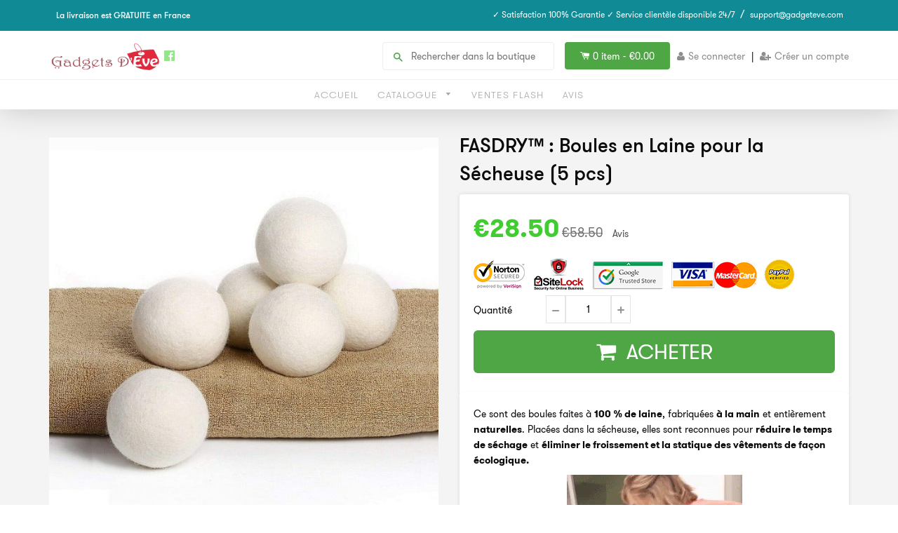

--- FILE ---
content_type: text/html; charset=utf-8
request_url: https://gadgetdeve.com/products/fasdry-boules-en-laine-pour-la-secheuse-5-pcs
body_size: 24878
content:
<!doctype html>
<!--[if IE 8]><html class="no-js lt-ie9" lang="en"> <![endif]-->
<!--[if IE 9 ]><html class="ie9 no-js"> <![endif]-->
<!--[if (gt IE 9)|!(IE)]><!--> <html class="no-js"> <!--<![endif]-->
<head>
  <link rel="stylesheet" href="https://obscure-escarpment-2240.herokuapp.com/stylesheets/bcpo-front.css">
  <script>var bcpo_product={"id":4724547387482,"title":"FASDRY™ : Boules en Laine pour la Sécheuse (5 pcs)","handle":"fasdry-boules-en-laine-pour-la-secheuse-5-pcs","description":"\u003cp class=\"p1\"\u003e\u003cbr\u003e\u003c\/p\u003e\n\u003cmeta charset=\"utf-8\"\u003e\n\u003cp class=\"p2\"\u003e\u003cspan\u003eCe sont des boules faites à \u003cstrong\u003e100 % de laine\u003c\/strong\u003e, fabriquées \u003cstrong\u003eà la main\u003c\/strong\u003e et entièrement \u003cstrong\u003enaturelles\u003c\/strong\u003e. Placées dans la sécheuse, elles sont reconnues pour \u003cstrong\u003eréduire le temps de séchage\u003c\/strong\u003e et \u003cstrong\u003eéliminer le froissement et la statique des vêtements de façon écologique.\u003c\/strong\u003e\u003c\/span\u003e\u003c\/p\u003e\n\u003cmeta charset=\"utf-8\"\u003e\n\u003cp class=\"p2\"\u003e\u003cspan\u003e\u003cstrong\u003e\u003cimg src=\"https:\/\/cdn.shopify.com\/s\/files\/1\/0018\/8248\/8905\/files\/Laundry-Wool-Dryer-Balls3_large.gif?v=1568273988\" style=\"display: block; margin-left: auto; margin-right: auto;\"\u003e\u003cbr\u003e\u003c\/strong\u003e\u003c\/span\u003e\u003c\/p\u003e\n\u003cp class=\"p2\"\u003eLes balles en laine \u003cstrong\u003eFASDRY\u003c\/strong\u003e \u003cstrong\u003eremplacent les feuilles assouplissantes\u003c\/strong\u003e qui ne sont pas biodégradables et permettent d’\u003cstrong\u003eéconomiser du temps et de l’argent\u003c\/strong\u003e! En réduisant le temps de séchage, elles permettent \u003cstrong\u003ed’économiser de l’électricité et de préserver la durée de vie de vos vêtements.\u003c\/strong\u003e Elles permettent aussi d’\u003cstrong\u003eenlever l’électricité statique.\u003c\/strong\u003e\u003c\/p\u003e\n\u003cp class=\"p2\"\u003e\u003cstrong\u003eAucun produit chimique, parfum ou colorant n’est utilisé\u003c\/strong\u003e pour leur fabrication contrairement aux feuilles assouplissantes. Si vous désirez parfumer vos vêtements, \u003cstrong\u003emettez quelques gouttes de votre huile essentielle préférée sur une des balles\u003c\/strong\u003e avant de démarrer votre sécheuse. Elles ont été testées pour durer \u003cstrong\u003eplus de 100 fois.\u003c\/strong\u003e Laissez-les tout simplement dans votre sécheuse entre les brassées.\u003c\/p\u003e\n\u003cmeta charset=\"utf-8\"\u003e\n\u003cp class=\"p2\"\u003e\u003cstrong\u003e\u003cimg src=\"https:\/\/cdn.shopify.com\/s\/files\/1\/2391\/5257\/files\/810xqzzNT0L._AC_SL1500_480x480.jpg?v=1595604121\" alt=\"\" style=\"display: block; margin-left: auto; margin-right: auto;\" width=\"417\" height=\"353\"\u003e\u003c\/strong\u003e\u003cbr\u003e\u003c\/p\u003e\n\u003ch3 class=\"p2\"\u003e\u003cspan style=\"color: #00aaff;\"\u003e\u003cem\u003e\u003cstrong\u003ePourquoi sont-elles efficaces?\u003c\/strong\u003e \u003c\/em\u003e\u003c\/span\u003e\u003c\/h3\u003e\n\u003cp class=\"p2\"\u003eTout simplement parce qu’elles \u003cstrong\u003eabsorbent l’humidité dans votre sécheuse\u003c\/strong\u003e, ce qui fait en sorte que les \u003cstrong\u003evêtements sèchent plus rapidement.\u003c\/strong\u003e De plus, comme les balles rebondissent, elles créent une \u003cstrong\u003ecirculation d’air entre vos vêtements.\u003c\/strong\u003e Il en résulte des vêtements plus \u003cstrong\u003edoux\u003c\/strong\u003e, qui \u003cstrong\u003esèchent avec moins de plis et de statique.\u003c\/strong\u003e\u003c\/p\u003e\n\u003cmeta charset=\"utf-8\"\u003e\n\u003ch3 class=\"p2\"\u003e\u003cspan style=\"text-decoration: underline; color: #00aaff;\"\u003e\u003cstrong\u003eCOMMENT FONCTIONNENT LES BALLES DE SÉCHAGE ?\u003c\/strong\u003e\u003c\/span\u003e\u003c\/h3\u003e\n\u003cp class=\"p2\"\u003eElles travaillent en soulevant et en séparant les vêtements, augmentant le flux d’air.\u003c\/p\u003e\n\u003cp class=\"p2\"\u003eElles réduisent le temps de séchage de \u003cstrong\u003e20-30 %\u003c\/strong\u003e et sont plus douces sur le tissu que les balles de séchage en plastique, donc elles aident \u003cstrong\u003eà préserver la durée de vie de vos vêtements.\u003c\/strong\u003e\u003c\/p\u003e\n\u003cp class=\"p2\"\u003eElles rendent les vêtements \u003cstrong\u003eplus doux et moins rigides\u003c\/strong\u003e, ce qui prend également moins de temps pour les repasser.\u003c\/p\u003e\n\u003cmeta charset=\"utf-8\"\u003e\n\u003cp class=\"p2\"\u003e\u003cimg src=\"https:\/\/cdn.shopify.com\/s\/files\/1\/2391\/5257\/files\/wool-balls-2-000_480x480.jpg?v=1595603299\" alt=\"\" style=\"display: block; margin-left: auto; margin-right: auto;\" width=\"429\" height=\"322\"\u003e\u003cbr\u003e\u003c\/p\u003e\n\u003ch3 class=\"p2\"\u003e\u003cspan style=\"text-decoration: underline; color: #00aaff;\"\u003e\u003cstrong\u003eMODE D'EMPLOI:\u003c\/strong\u003e\u003c\/span\u003e\u003c\/h3\u003e\n\u003cp class=\"p2\"\u003ePlacez \u003cstrong\u003e3 à 5 boules dans la sécheuse avec la lessive mouillée\u003c\/strong\u003e. Vous pouvez même \u003cstrong\u003edéposer quelques gouttes d'huile essentielle\u003c\/strong\u003e sur celles-ci avant de les mettre au séchage sans danger pour vos vêtements.\u003c\/p\u003e\n\u003ch3 class=\"p1\"\u003e\u003cspan style=\"text-decoration: underline; color: #00aaff;\"\u003e\u003cstrong\u003eCARACTÉRISTIQUES:\u003c\/strong\u003e\u003c\/span\u003e\u003c\/h3\u003e\n\u003cul class=\"ul1\"\u003e\n\u003cli class=\"li2\"\u003e\n\u003cspan class=\"s1\"\u003e\u003c\/span\u003e100% naturel et biodégradables\u003c\/li\u003e\n\u003cli class=\"li2\"\u003e\n\u003cspan class=\"s1\"\u003e\u003c\/span\u003eFabrication à la main\u003c\/li\u003e\n\u003cli class=\"li2\"\u003e\n\u003cspan class=\"s1\"\u003e\u003c\/span\u003eDurée de vie de plus de 100 séchages\u003c\/li\u003e\n\u003cli class=\"li2\"\u003e\n\u003cspan class=\"s1\"\u003e\u003c\/span\u003eRéduisent le temps de séchage\u003c\/li\u003e\n\u003cli class=\"li2\"\u003e\n\u003cspan class=\"s1\"\u003e\u003c\/span\u003eÉconomisent l'électricité\u003c\/li\u003e\n\u003cli class=\"li2\"\u003e\n\u003cspan class=\"s1\"\u003e\u003c\/span\u003ePréservent la durée de vie de vos vêtements\u003c\/li\u003e\n\u003cli class=\"li2\"\u003eRecommandé d’en utiliser \u003cstrong\u003e3 à 5 \u003c\/strong\u003ece qui est aussi plus économique.\u003c\/li\u003e\n\u003cli class=\"li2\"\u003eDimension: \u003c\/li\u003e\n\u003c\/ul\u003e\n\u003cdiv\u003e\u003cimg src=\"https:\/\/cdn.shopify.com\/s\/files\/1\/1659\/9429\/files\/size2_480x480.jpg?v=1595601789\" alt=\"\" style=\"display: block; margin-left: auto; margin-right: auto;\"\u003e\u003c\/div\u003e\n\u003ch3 class=\"p2\"\u003e\u003cspan style=\"color: #00aaff;\"\u003e\u003cstrong\u003e\u003cspan style=\"text-decoration: underline;\"\u003e\u003c\/span\u003e\u003c\/strong\u003e\u003c\/span\u003e\u003c\/h3\u003e\n\u003ch3 class=\"p1\"\u003e\u003cspan style=\"color: #00aaff;\"\u003e\u003cstrong\u003e\u003cspan style=\"text-decoration: underline;\"\u003eLE PACK INCLUS:\u003c\/span\u003e\u003c\/strong\u003e\u003c\/span\u003e\u003c\/h3\u003e\n\u003cp class=\"p1\"\u003e5 x Boules en Laine pour la Sécheuse\u003c\/p\u003e\n\u003cmeta charset=\"utf-8\"\u003e\n\u003cp class=\"p1\"\u003e\u003cimg src=\"https:\/\/cdn.shopify.com\/s\/files\/1\/2391\/5257\/files\/package_480x480.jpg?v=1595603133\" alt=\"\" style=\"display: block; margin-left: auto; margin-right: auto;\" width=\"345\" height=\"345\"\u003e\u003cbr\u003e\u003c\/p\u003e","published_at":"2020-07-27T09:56:18+01:00","created_at":"2020-07-23T17:20:19+01:00","vendor":"Gadgets d'Eve","type":"","tags":[],"price":2850,"price_min":2850,"price_max":2850,"available":true,"price_varies":false,"compare_at_price":5850,"compare_at_price_min":5850,"compare_at_price_max":5850,"compare_at_price_varies":false,"variants":[{"id":32481053212762,"title":"Default Title","option1":"Default Title","option2":null,"option3":null,"sku":"WOOL DRYER BALLS","requires_shipping":true,"taxable":true,"featured_image":null,"available":true,"name":"FASDRY™ : Boules en Laine pour la Sécheuse (5 pcs)","public_title":null,"options":["Default Title"],"price":2850,"weight":0,"compare_at_price":5850,"inventory_quantity":-4,"inventory_management":null,"inventory_policy":"deny","barcode":"","requires_selling_plan":false,"selling_plan_allocations":[]}],"images":["\/\/gadgetdeve.com\/cdn\/shop\/products\/fasdry-boules-en-laine-pour-la-secheuse-5-pcs-gadgets-d-eve-15544178999386.jpg?v=1595673204","\/\/gadgetdeve.com\/cdn\/shop\/products\/fasdry-boules-en-laine-pour-la-secheuse-5-pcs-gadgets-d-eve-15544179064922.jpg?v=1595673238","\/\/gadgetdeve.com\/cdn\/shop\/products\/fasdry-boules-en-laine-pour-la-secheuse-5-pcs-gadgets-d-eve-15544179032154.jpg?v=1595673030","\/\/gadgetdeve.com\/cdn\/shop\/products\/fasdry-boules-en-laine-pour-la-secheuse-5-pcs-gadgets-d-eve-15544179097690.jpg?v=1595673074","\/\/gadgetdeve.com\/cdn\/shop\/products\/fasdry-boules-en-laine-pour-la-secheuse-5-pcs-gadgets-d-eve-15544223400026.jpg?v=1595673767"],"featured_image":"\/\/gadgetdeve.com\/cdn\/shop\/products\/fasdry-boules-en-laine-pour-la-secheuse-5-pcs-gadgets-d-eve-15544178999386.jpg?v=1595673204","options":["Title"],"media":[{"alt":null,"id":7699630981210,"position":1,"preview_image":{"aspect_ratio":1.0,"height":640,"width":640,"src":"\/\/gadgetdeve.com\/cdn\/shop\/products\/fasdry-boules-en-laine-pour-la-secheuse-5-pcs-gadgets-d-eve-15544178999386.jpg?v=1595673204"},"aspect_ratio":1.0,"height":640,"media_type":"image","src":"\/\/gadgetdeve.com\/cdn\/shop\/products\/fasdry-boules-en-laine-pour-la-secheuse-5-pcs-gadgets-d-eve-15544178999386.jpg?v=1595673204","width":640},{"alt":null,"id":7699628261466,"position":2,"preview_image":{"aspect_ratio":1.0,"height":640,"width":640,"src":"\/\/gadgetdeve.com\/cdn\/shop\/products\/fasdry-boules-en-laine-pour-la-secheuse-5-pcs-gadgets-d-eve-15544179064922.jpg?v=1595673238"},"aspect_ratio":1.0,"height":640,"media_type":"image","src":"\/\/gadgetdeve.com\/cdn\/shop\/products\/fasdry-boules-en-laine-pour-la-secheuse-5-pcs-gadgets-d-eve-15544179064922.jpg?v=1595673238","width":640},{"alt":null,"id":7699629572186,"position":3,"preview_image":{"aspect_ratio":1.0,"height":640,"width":640,"src":"\/\/gadgetdeve.com\/cdn\/shop\/products\/fasdry-boules-en-laine-pour-la-secheuse-5-pcs-gadgets-d-eve-15544179032154.jpg?v=1595673030"},"aspect_ratio":1.0,"height":640,"media_type":"image","src":"\/\/gadgetdeve.com\/cdn\/shop\/products\/fasdry-boules-en-laine-pour-la-secheuse-5-pcs-gadgets-d-eve-15544179032154.jpg?v=1595673030","width":640},{"alt":null,"id":7699634585690,"position":4,"preview_image":{"aspect_ratio":1.0,"height":640,"width":640,"src":"\/\/gadgetdeve.com\/cdn\/shop\/products\/fasdry-boules-en-laine-pour-la-secheuse-5-pcs-gadgets-d-eve-15544179097690.jpg?v=1595673074"},"aspect_ratio":1.0,"height":640,"media_type":"image","src":"\/\/gadgetdeve.com\/cdn\/shop\/products\/fasdry-boules-en-laine-pour-la-secheuse-5-pcs-gadgets-d-eve-15544179097690.jpg?v=1595673074","width":640},{"alt":null,"id":7699674398810,"position":5,"preview_image":{"aspect_ratio":0.992,"height":1512,"width":1500,"src":"\/\/gadgetdeve.com\/cdn\/shop\/products\/fasdry-boules-en-laine-pour-la-secheuse-5-pcs-gadgets-d-eve-15544223400026.jpg?v=1595673767"},"aspect_ratio":0.992,"height":1512,"media_type":"image","src":"\/\/gadgetdeve.com\/cdn\/shop\/products\/fasdry-boules-en-laine-pour-la-secheuse-5-pcs-gadgets-d-eve-15544223400026.jpg?v=1595673767","width":1500}],"requires_selling_plan":false,"selling_plan_groups":[],"content":"\u003cp class=\"p1\"\u003e\u003cbr\u003e\u003c\/p\u003e\n\u003cmeta charset=\"utf-8\"\u003e\n\u003cp class=\"p2\"\u003e\u003cspan\u003eCe sont des boules faites à \u003cstrong\u003e100 % de laine\u003c\/strong\u003e, fabriquées \u003cstrong\u003eà la main\u003c\/strong\u003e et entièrement \u003cstrong\u003enaturelles\u003c\/strong\u003e. Placées dans la sécheuse, elles sont reconnues pour \u003cstrong\u003eréduire le temps de séchage\u003c\/strong\u003e et \u003cstrong\u003eéliminer le froissement et la statique des vêtements de façon écologique.\u003c\/strong\u003e\u003c\/span\u003e\u003c\/p\u003e\n\u003cmeta charset=\"utf-8\"\u003e\n\u003cp class=\"p2\"\u003e\u003cspan\u003e\u003cstrong\u003e\u003cimg src=\"https:\/\/cdn.shopify.com\/s\/files\/1\/0018\/8248\/8905\/files\/Laundry-Wool-Dryer-Balls3_large.gif?v=1568273988\" style=\"display: block; margin-left: auto; margin-right: auto;\"\u003e\u003cbr\u003e\u003c\/strong\u003e\u003c\/span\u003e\u003c\/p\u003e\n\u003cp class=\"p2\"\u003eLes balles en laine \u003cstrong\u003eFASDRY\u003c\/strong\u003e \u003cstrong\u003eremplacent les feuilles assouplissantes\u003c\/strong\u003e qui ne sont pas biodégradables et permettent d’\u003cstrong\u003eéconomiser du temps et de l’argent\u003c\/strong\u003e! En réduisant le temps de séchage, elles permettent \u003cstrong\u003ed’économiser de l’électricité et de préserver la durée de vie de vos vêtements.\u003c\/strong\u003e Elles permettent aussi d’\u003cstrong\u003eenlever l’électricité statique.\u003c\/strong\u003e\u003c\/p\u003e\n\u003cp class=\"p2\"\u003e\u003cstrong\u003eAucun produit chimique, parfum ou colorant n’est utilisé\u003c\/strong\u003e pour leur fabrication contrairement aux feuilles assouplissantes. Si vous désirez parfumer vos vêtements, \u003cstrong\u003emettez quelques gouttes de votre huile essentielle préférée sur une des balles\u003c\/strong\u003e avant de démarrer votre sécheuse. Elles ont été testées pour durer \u003cstrong\u003eplus de 100 fois.\u003c\/strong\u003e Laissez-les tout simplement dans votre sécheuse entre les brassées.\u003c\/p\u003e\n\u003cmeta charset=\"utf-8\"\u003e\n\u003cp class=\"p2\"\u003e\u003cstrong\u003e\u003cimg src=\"https:\/\/cdn.shopify.com\/s\/files\/1\/2391\/5257\/files\/810xqzzNT0L._AC_SL1500_480x480.jpg?v=1595604121\" alt=\"\" style=\"display: block; margin-left: auto; margin-right: auto;\" width=\"417\" height=\"353\"\u003e\u003c\/strong\u003e\u003cbr\u003e\u003c\/p\u003e\n\u003ch3 class=\"p2\"\u003e\u003cspan style=\"color: #00aaff;\"\u003e\u003cem\u003e\u003cstrong\u003ePourquoi sont-elles efficaces?\u003c\/strong\u003e \u003c\/em\u003e\u003c\/span\u003e\u003c\/h3\u003e\n\u003cp class=\"p2\"\u003eTout simplement parce qu’elles \u003cstrong\u003eabsorbent l’humidité dans votre sécheuse\u003c\/strong\u003e, ce qui fait en sorte que les \u003cstrong\u003evêtements sèchent plus rapidement.\u003c\/strong\u003e De plus, comme les balles rebondissent, elles créent une \u003cstrong\u003ecirculation d’air entre vos vêtements.\u003c\/strong\u003e Il en résulte des vêtements plus \u003cstrong\u003edoux\u003c\/strong\u003e, qui \u003cstrong\u003esèchent avec moins de plis et de statique.\u003c\/strong\u003e\u003c\/p\u003e\n\u003cmeta charset=\"utf-8\"\u003e\n\u003ch3 class=\"p2\"\u003e\u003cspan style=\"text-decoration: underline; color: #00aaff;\"\u003e\u003cstrong\u003eCOMMENT FONCTIONNENT LES BALLES DE SÉCHAGE ?\u003c\/strong\u003e\u003c\/span\u003e\u003c\/h3\u003e\n\u003cp class=\"p2\"\u003eElles travaillent en soulevant et en séparant les vêtements, augmentant le flux d’air.\u003c\/p\u003e\n\u003cp class=\"p2\"\u003eElles réduisent le temps de séchage de \u003cstrong\u003e20-30 %\u003c\/strong\u003e et sont plus douces sur le tissu que les balles de séchage en plastique, donc elles aident \u003cstrong\u003eà préserver la durée de vie de vos vêtements.\u003c\/strong\u003e\u003c\/p\u003e\n\u003cp class=\"p2\"\u003eElles rendent les vêtements \u003cstrong\u003eplus doux et moins rigides\u003c\/strong\u003e, ce qui prend également moins de temps pour les repasser.\u003c\/p\u003e\n\u003cmeta charset=\"utf-8\"\u003e\n\u003cp class=\"p2\"\u003e\u003cimg src=\"https:\/\/cdn.shopify.com\/s\/files\/1\/2391\/5257\/files\/wool-balls-2-000_480x480.jpg?v=1595603299\" alt=\"\" style=\"display: block; margin-left: auto; margin-right: auto;\" width=\"429\" height=\"322\"\u003e\u003cbr\u003e\u003c\/p\u003e\n\u003ch3 class=\"p2\"\u003e\u003cspan style=\"text-decoration: underline; color: #00aaff;\"\u003e\u003cstrong\u003eMODE D'EMPLOI:\u003c\/strong\u003e\u003c\/span\u003e\u003c\/h3\u003e\n\u003cp class=\"p2\"\u003ePlacez \u003cstrong\u003e3 à 5 boules dans la sécheuse avec la lessive mouillée\u003c\/strong\u003e. Vous pouvez même \u003cstrong\u003edéposer quelques gouttes d'huile essentielle\u003c\/strong\u003e sur celles-ci avant de les mettre au séchage sans danger pour vos vêtements.\u003c\/p\u003e\n\u003ch3 class=\"p1\"\u003e\u003cspan style=\"text-decoration: underline; color: #00aaff;\"\u003e\u003cstrong\u003eCARACTÉRISTIQUES:\u003c\/strong\u003e\u003c\/span\u003e\u003c\/h3\u003e\n\u003cul class=\"ul1\"\u003e\n\u003cli class=\"li2\"\u003e\n\u003cspan class=\"s1\"\u003e\u003c\/span\u003e100% naturel et biodégradables\u003c\/li\u003e\n\u003cli class=\"li2\"\u003e\n\u003cspan class=\"s1\"\u003e\u003c\/span\u003eFabrication à la main\u003c\/li\u003e\n\u003cli class=\"li2\"\u003e\n\u003cspan class=\"s1\"\u003e\u003c\/span\u003eDurée de vie de plus de 100 séchages\u003c\/li\u003e\n\u003cli class=\"li2\"\u003e\n\u003cspan class=\"s1\"\u003e\u003c\/span\u003eRéduisent le temps de séchage\u003c\/li\u003e\n\u003cli class=\"li2\"\u003e\n\u003cspan class=\"s1\"\u003e\u003c\/span\u003eÉconomisent l'électricité\u003c\/li\u003e\n\u003cli class=\"li2\"\u003e\n\u003cspan class=\"s1\"\u003e\u003c\/span\u003ePréservent la durée de vie de vos vêtements\u003c\/li\u003e\n\u003cli class=\"li2\"\u003eRecommandé d’en utiliser \u003cstrong\u003e3 à 5 \u003c\/strong\u003ece qui est aussi plus économique.\u003c\/li\u003e\n\u003cli class=\"li2\"\u003eDimension: \u003c\/li\u003e\n\u003c\/ul\u003e\n\u003cdiv\u003e\u003cimg src=\"https:\/\/cdn.shopify.com\/s\/files\/1\/1659\/9429\/files\/size2_480x480.jpg?v=1595601789\" alt=\"\" style=\"display: block; margin-left: auto; margin-right: auto;\"\u003e\u003c\/div\u003e\n\u003ch3 class=\"p2\"\u003e\u003cspan style=\"color: #00aaff;\"\u003e\u003cstrong\u003e\u003cspan style=\"text-decoration: underline;\"\u003e\u003c\/span\u003e\u003c\/strong\u003e\u003c\/span\u003e\u003c\/h3\u003e\n\u003ch3 class=\"p1\"\u003e\u003cspan style=\"color: #00aaff;\"\u003e\u003cstrong\u003e\u003cspan style=\"text-decoration: underline;\"\u003eLE PACK INCLUS:\u003c\/span\u003e\u003c\/strong\u003e\u003c\/span\u003e\u003c\/h3\u003e\n\u003cp class=\"p1\"\u003e5 x Boules en Laine pour la Sécheuse\u003c\/p\u003e\n\u003cmeta charset=\"utf-8\"\u003e\n\u003cp class=\"p1\"\u003e\u003cimg src=\"https:\/\/cdn.shopify.com\/s\/files\/1\/2391\/5257\/files\/package_480x480.jpg?v=1595603133\" alt=\"\" style=\"display: block; margin-left: auto; margin-right: auto;\" width=\"345\" height=\"345\"\u003e\u003cbr\u003e\u003c\/p\u003e"};  var bcpo_settings={"fallback":"default","auto_select":"on","load_main_image":"on","border_style":"round","tooltips":"show","sold_out_style":"transparent","theme":"light","jumbo_colors":"on","jumbo_images":"on","circle_swatches":"on","inventory_style":"amazon","override_ajax":"on","add_price_addons":"off","money_format2":"<span class=money>€{{amount}} EUR</span>","money_format_without_currency":"<span class=money>€{{amount}}</span>","show_currency":"off","global_auto_image_options":"","global_color_options":"","global_colors":[{"key":"","value":"ecf42f"}],"shop_currency":"EUR"};var inventory_quantity = [];inventory_quantity.push(-4);if(bcpo_product) { for (var i = 0; i < bcpo_product.variants.length; i += 1) { bcpo_product.variants[i].inventory_quantity = inventory_quantity[i]; }}window.bcpo = window.bcpo || {}; bcpo.cart = {"note":null,"attributes":{},"original_total_price":0,"total_price":0,"total_discount":0,"total_weight":0.0,"item_count":0,"items":[],"requires_shipping":false,"currency":"EUR","items_subtotal_price":0,"cart_level_discount_applications":[],"checkout_charge_amount":0}; bcpo.ogFormData = FormData;</script>

    
    <!-- hnk portfolio proof -->

  <!-- Basic page needs ================================================== -->
  <meta charset="utf-8">
  <meta http-equiv="X-UA-Compatible" content="IE=edge,chrome=1">
  
  <link rel="shortcut icon" href="//gadgetdeve.com/cdn/shop/t/4/assets/favicon.png?v=5966275810852494911563041735" type="image/png" />
  

  <!-- Title and description ================================================== -->
  <title>
  FASDRY™ : Boules en Laine pour la Sécheuse (5 pcs) &ndash; Gadgets d&#39;Eve
  </title>
  <!-- RedRetarget App Hook start -->
<link rel="dns-prefetch" href="https://trackifyx.redretarget.com">

<!--OLD HOOK JS-->

<meta name="tkfy:tags" content="">
<meta name="tkfy:collections" content="">





<!-- END OLD HOOK JS-->

<!-- HOOK JS-->

<meta name="tfx:tags" content="">
<meta name="tfx:collections" content="">







<script id="tfx-cart">
    
    window.tfxCart = {"note":null,"attributes":{},"original_total_price":0,"total_price":0,"total_discount":0,"total_weight":0.0,"item_count":0,"items":[],"requires_shipping":false,"currency":"EUR","items_subtotal_price":0,"cart_level_discount_applications":[],"checkout_charge_amount":0}
</script>



<script id="tfx-product">
    
    window.tfxProduct = {"id":4724547387482,"title":"FASDRY™ : Boules en Laine pour la Sécheuse (5 pcs)","handle":"fasdry-boules-en-laine-pour-la-secheuse-5-pcs","description":"\u003cp class=\"p1\"\u003e\u003cbr\u003e\u003c\/p\u003e\n\u003cmeta charset=\"utf-8\"\u003e\n\u003cp class=\"p2\"\u003e\u003cspan\u003eCe sont des boules faites à \u003cstrong\u003e100 % de laine\u003c\/strong\u003e, fabriquées \u003cstrong\u003eà la main\u003c\/strong\u003e et entièrement \u003cstrong\u003enaturelles\u003c\/strong\u003e. Placées dans la sécheuse, elles sont reconnues pour \u003cstrong\u003eréduire le temps de séchage\u003c\/strong\u003e et \u003cstrong\u003eéliminer le froissement et la statique des vêtements de façon écologique.\u003c\/strong\u003e\u003c\/span\u003e\u003c\/p\u003e\n\u003cmeta charset=\"utf-8\"\u003e\n\u003cp class=\"p2\"\u003e\u003cspan\u003e\u003cstrong\u003e\u003cimg src=\"https:\/\/cdn.shopify.com\/s\/files\/1\/0018\/8248\/8905\/files\/Laundry-Wool-Dryer-Balls3_large.gif?v=1568273988\" style=\"display: block; margin-left: auto; margin-right: auto;\"\u003e\u003cbr\u003e\u003c\/strong\u003e\u003c\/span\u003e\u003c\/p\u003e\n\u003cp class=\"p2\"\u003eLes balles en laine \u003cstrong\u003eFASDRY\u003c\/strong\u003e \u003cstrong\u003eremplacent les feuilles assouplissantes\u003c\/strong\u003e qui ne sont pas biodégradables et permettent d’\u003cstrong\u003eéconomiser du temps et de l’argent\u003c\/strong\u003e! En réduisant le temps de séchage, elles permettent \u003cstrong\u003ed’économiser de l’électricité et de préserver la durée de vie de vos vêtements.\u003c\/strong\u003e Elles permettent aussi d’\u003cstrong\u003eenlever l’électricité statique.\u003c\/strong\u003e\u003c\/p\u003e\n\u003cp class=\"p2\"\u003e\u003cstrong\u003eAucun produit chimique, parfum ou colorant n’est utilisé\u003c\/strong\u003e pour leur fabrication contrairement aux feuilles assouplissantes. Si vous désirez parfumer vos vêtements, \u003cstrong\u003emettez quelques gouttes de votre huile essentielle préférée sur une des balles\u003c\/strong\u003e avant de démarrer votre sécheuse. Elles ont été testées pour durer \u003cstrong\u003eplus de 100 fois.\u003c\/strong\u003e Laissez-les tout simplement dans votre sécheuse entre les brassées.\u003c\/p\u003e\n\u003cmeta charset=\"utf-8\"\u003e\n\u003cp class=\"p2\"\u003e\u003cstrong\u003e\u003cimg src=\"https:\/\/cdn.shopify.com\/s\/files\/1\/2391\/5257\/files\/810xqzzNT0L._AC_SL1500_480x480.jpg?v=1595604121\" alt=\"\" style=\"display: block; margin-left: auto; margin-right: auto;\" width=\"417\" height=\"353\"\u003e\u003c\/strong\u003e\u003cbr\u003e\u003c\/p\u003e\n\u003ch3 class=\"p2\"\u003e\u003cspan style=\"color: #00aaff;\"\u003e\u003cem\u003e\u003cstrong\u003ePourquoi sont-elles efficaces?\u003c\/strong\u003e \u003c\/em\u003e\u003c\/span\u003e\u003c\/h3\u003e\n\u003cp class=\"p2\"\u003eTout simplement parce qu’elles \u003cstrong\u003eabsorbent l’humidité dans votre sécheuse\u003c\/strong\u003e, ce qui fait en sorte que les \u003cstrong\u003evêtements sèchent plus rapidement.\u003c\/strong\u003e De plus, comme les balles rebondissent, elles créent une \u003cstrong\u003ecirculation d’air entre vos vêtements.\u003c\/strong\u003e Il en résulte des vêtements plus \u003cstrong\u003edoux\u003c\/strong\u003e, qui \u003cstrong\u003esèchent avec moins de plis et de statique.\u003c\/strong\u003e\u003c\/p\u003e\n\u003cmeta charset=\"utf-8\"\u003e\n\u003ch3 class=\"p2\"\u003e\u003cspan style=\"text-decoration: underline; color: #00aaff;\"\u003e\u003cstrong\u003eCOMMENT FONCTIONNENT LES BALLES DE SÉCHAGE ?\u003c\/strong\u003e\u003c\/span\u003e\u003c\/h3\u003e\n\u003cp class=\"p2\"\u003eElles travaillent en soulevant et en séparant les vêtements, augmentant le flux d’air.\u003c\/p\u003e\n\u003cp class=\"p2\"\u003eElles réduisent le temps de séchage de \u003cstrong\u003e20-30 %\u003c\/strong\u003e et sont plus douces sur le tissu que les balles de séchage en plastique, donc elles aident \u003cstrong\u003eà préserver la durée de vie de vos vêtements.\u003c\/strong\u003e\u003c\/p\u003e\n\u003cp class=\"p2\"\u003eElles rendent les vêtements \u003cstrong\u003eplus doux et moins rigides\u003c\/strong\u003e, ce qui prend également moins de temps pour les repasser.\u003c\/p\u003e\n\u003cmeta charset=\"utf-8\"\u003e\n\u003cp class=\"p2\"\u003e\u003cimg src=\"https:\/\/cdn.shopify.com\/s\/files\/1\/2391\/5257\/files\/wool-balls-2-000_480x480.jpg?v=1595603299\" alt=\"\" style=\"display: block; margin-left: auto; margin-right: auto;\" width=\"429\" height=\"322\"\u003e\u003cbr\u003e\u003c\/p\u003e\n\u003ch3 class=\"p2\"\u003e\u003cspan style=\"text-decoration: underline; color: #00aaff;\"\u003e\u003cstrong\u003eMODE D'EMPLOI:\u003c\/strong\u003e\u003c\/span\u003e\u003c\/h3\u003e\n\u003cp class=\"p2\"\u003ePlacez \u003cstrong\u003e3 à 5 boules dans la sécheuse avec la lessive mouillée\u003c\/strong\u003e. Vous pouvez même \u003cstrong\u003edéposer quelques gouttes d'huile essentielle\u003c\/strong\u003e sur celles-ci avant de les mettre au séchage sans danger pour vos vêtements.\u003c\/p\u003e\n\u003ch3 class=\"p1\"\u003e\u003cspan style=\"text-decoration: underline; color: #00aaff;\"\u003e\u003cstrong\u003eCARACTÉRISTIQUES:\u003c\/strong\u003e\u003c\/span\u003e\u003c\/h3\u003e\n\u003cul class=\"ul1\"\u003e\n\u003cli class=\"li2\"\u003e\n\u003cspan class=\"s1\"\u003e\u003c\/span\u003e100% naturel et biodégradables\u003c\/li\u003e\n\u003cli class=\"li2\"\u003e\n\u003cspan class=\"s1\"\u003e\u003c\/span\u003eFabrication à la main\u003c\/li\u003e\n\u003cli class=\"li2\"\u003e\n\u003cspan class=\"s1\"\u003e\u003c\/span\u003eDurée de vie de plus de 100 séchages\u003c\/li\u003e\n\u003cli class=\"li2\"\u003e\n\u003cspan class=\"s1\"\u003e\u003c\/span\u003eRéduisent le temps de séchage\u003c\/li\u003e\n\u003cli class=\"li2\"\u003e\n\u003cspan class=\"s1\"\u003e\u003c\/span\u003eÉconomisent l'électricité\u003c\/li\u003e\n\u003cli class=\"li2\"\u003e\n\u003cspan class=\"s1\"\u003e\u003c\/span\u003ePréservent la durée de vie de vos vêtements\u003c\/li\u003e\n\u003cli class=\"li2\"\u003eRecommandé d’en utiliser \u003cstrong\u003e3 à 5 \u003c\/strong\u003ece qui est aussi plus économique.\u003c\/li\u003e\n\u003cli class=\"li2\"\u003eDimension: \u003c\/li\u003e\n\u003c\/ul\u003e\n\u003cdiv\u003e\u003cimg src=\"https:\/\/cdn.shopify.com\/s\/files\/1\/1659\/9429\/files\/size2_480x480.jpg?v=1595601789\" alt=\"\" style=\"display: block; margin-left: auto; margin-right: auto;\"\u003e\u003c\/div\u003e\n\u003ch3 class=\"p2\"\u003e\u003cspan style=\"color: #00aaff;\"\u003e\u003cstrong\u003e\u003cspan style=\"text-decoration: underline;\"\u003e\u003c\/span\u003e\u003c\/strong\u003e\u003c\/span\u003e\u003c\/h3\u003e\n\u003ch3 class=\"p1\"\u003e\u003cspan style=\"color: #00aaff;\"\u003e\u003cstrong\u003e\u003cspan style=\"text-decoration: underline;\"\u003eLE PACK INCLUS:\u003c\/span\u003e\u003c\/strong\u003e\u003c\/span\u003e\u003c\/h3\u003e\n\u003cp class=\"p1\"\u003e5 x Boules en Laine pour la Sécheuse\u003c\/p\u003e\n\u003cmeta charset=\"utf-8\"\u003e\n\u003cp class=\"p1\"\u003e\u003cimg src=\"https:\/\/cdn.shopify.com\/s\/files\/1\/2391\/5257\/files\/package_480x480.jpg?v=1595603133\" alt=\"\" style=\"display: block; margin-left: auto; margin-right: auto;\" width=\"345\" height=\"345\"\u003e\u003cbr\u003e\u003c\/p\u003e","published_at":"2020-07-27T09:56:18+01:00","created_at":"2020-07-23T17:20:19+01:00","vendor":"Gadgets d'Eve","type":"","tags":[],"price":2850,"price_min":2850,"price_max":2850,"available":true,"price_varies":false,"compare_at_price":5850,"compare_at_price_min":5850,"compare_at_price_max":5850,"compare_at_price_varies":false,"variants":[{"id":32481053212762,"title":"Default Title","option1":"Default Title","option2":null,"option3":null,"sku":"WOOL DRYER BALLS","requires_shipping":true,"taxable":true,"featured_image":null,"available":true,"name":"FASDRY™ : Boules en Laine pour la Sécheuse (5 pcs)","public_title":null,"options":["Default Title"],"price":2850,"weight":0,"compare_at_price":5850,"inventory_quantity":-4,"inventory_management":null,"inventory_policy":"deny","barcode":"","requires_selling_plan":false,"selling_plan_allocations":[]}],"images":["\/\/gadgetdeve.com\/cdn\/shop\/products\/fasdry-boules-en-laine-pour-la-secheuse-5-pcs-gadgets-d-eve-15544178999386.jpg?v=1595673204","\/\/gadgetdeve.com\/cdn\/shop\/products\/fasdry-boules-en-laine-pour-la-secheuse-5-pcs-gadgets-d-eve-15544179064922.jpg?v=1595673238","\/\/gadgetdeve.com\/cdn\/shop\/products\/fasdry-boules-en-laine-pour-la-secheuse-5-pcs-gadgets-d-eve-15544179032154.jpg?v=1595673030","\/\/gadgetdeve.com\/cdn\/shop\/products\/fasdry-boules-en-laine-pour-la-secheuse-5-pcs-gadgets-d-eve-15544179097690.jpg?v=1595673074","\/\/gadgetdeve.com\/cdn\/shop\/products\/fasdry-boules-en-laine-pour-la-secheuse-5-pcs-gadgets-d-eve-15544223400026.jpg?v=1595673767"],"featured_image":"\/\/gadgetdeve.com\/cdn\/shop\/products\/fasdry-boules-en-laine-pour-la-secheuse-5-pcs-gadgets-d-eve-15544178999386.jpg?v=1595673204","options":["Title"],"media":[{"alt":null,"id":7699630981210,"position":1,"preview_image":{"aspect_ratio":1.0,"height":640,"width":640,"src":"\/\/gadgetdeve.com\/cdn\/shop\/products\/fasdry-boules-en-laine-pour-la-secheuse-5-pcs-gadgets-d-eve-15544178999386.jpg?v=1595673204"},"aspect_ratio":1.0,"height":640,"media_type":"image","src":"\/\/gadgetdeve.com\/cdn\/shop\/products\/fasdry-boules-en-laine-pour-la-secheuse-5-pcs-gadgets-d-eve-15544178999386.jpg?v=1595673204","width":640},{"alt":null,"id":7699628261466,"position":2,"preview_image":{"aspect_ratio":1.0,"height":640,"width":640,"src":"\/\/gadgetdeve.com\/cdn\/shop\/products\/fasdry-boules-en-laine-pour-la-secheuse-5-pcs-gadgets-d-eve-15544179064922.jpg?v=1595673238"},"aspect_ratio":1.0,"height":640,"media_type":"image","src":"\/\/gadgetdeve.com\/cdn\/shop\/products\/fasdry-boules-en-laine-pour-la-secheuse-5-pcs-gadgets-d-eve-15544179064922.jpg?v=1595673238","width":640},{"alt":null,"id":7699629572186,"position":3,"preview_image":{"aspect_ratio":1.0,"height":640,"width":640,"src":"\/\/gadgetdeve.com\/cdn\/shop\/products\/fasdry-boules-en-laine-pour-la-secheuse-5-pcs-gadgets-d-eve-15544179032154.jpg?v=1595673030"},"aspect_ratio":1.0,"height":640,"media_type":"image","src":"\/\/gadgetdeve.com\/cdn\/shop\/products\/fasdry-boules-en-laine-pour-la-secheuse-5-pcs-gadgets-d-eve-15544179032154.jpg?v=1595673030","width":640},{"alt":null,"id":7699634585690,"position":4,"preview_image":{"aspect_ratio":1.0,"height":640,"width":640,"src":"\/\/gadgetdeve.com\/cdn\/shop\/products\/fasdry-boules-en-laine-pour-la-secheuse-5-pcs-gadgets-d-eve-15544179097690.jpg?v=1595673074"},"aspect_ratio":1.0,"height":640,"media_type":"image","src":"\/\/gadgetdeve.com\/cdn\/shop\/products\/fasdry-boules-en-laine-pour-la-secheuse-5-pcs-gadgets-d-eve-15544179097690.jpg?v=1595673074","width":640},{"alt":null,"id":7699674398810,"position":5,"preview_image":{"aspect_ratio":0.992,"height":1512,"width":1500,"src":"\/\/gadgetdeve.com\/cdn\/shop\/products\/fasdry-boules-en-laine-pour-la-secheuse-5-pcs-gadgets-d-eve-15544223400026.jpg?v=1595673767"},"aspect_ratio":0.992,"height":1512,"media_type":"image","src":"\/\/gadgetdeve.com\/cdn\/shop\/products\/fasdry-boules-en-laine-pour-la-secheuse-5-pcs-gadgets-d-eve-15544223400026.jpg?v=1595673767","width":1500}],"requires_selling_plan":false,"selling_plan_groups":[],"content":"\u003cp class=\"p1\"\u003e\u003cbr\u003e\u003c\/p\u003e\n\u003cmeta charset=\"utf-8\"\u003e\n\u003cp class=\"p2\"\u003e\u003cspan\u003eCe sont des boules faites à \u003cstrong\u003e100 % de laine\u003c\/strong\u003e, fabriquées \u003cstrong\u003eà la main\u003c\/strong\u003e et entièrement \u003cstrong\u003enaturelles\u003c\/strong\u003e. Placées dans la sécheuse, elles sont reconnues pour \u003cstrong\u003eréduire le temps de séchage\u003c\/strong\u003e et \u003cstrong\u003eéliminer le froissement et la statique des vêtements de façon écologique.\u003c\/strong\u003e\u003c\/span\u003e\u003c\/p\u003e\n\u003cmeta charset=\"utf-8\"\u003e\n\u003cp class=\"p2\"\u003e\u003cspan\u003e\u003cstrong\u003e\u003cimg src=\"https:\/\/cdn.shopify.com\/s\/files\/1\/0018\/8248\/8905\/files\/Laundry-Wool-Dryer-Balls3_large.gif?v=1568273988\" style=\"display: block; margin-left: auto; margin-right: auto;\"\u003e\u003cbr\u003e\u003c\/strong\u003e\u003c\/span\u003e\u003c\/p\u003e\n\u003cp class=\"p2\"\u003eLes balles en laine \u003cstrong\u003eFASDRY\u003c\/strong\u003e \u003cstrong\u003eremplacent les feuilles assouplissantes\u003c\/strong\u003e qui ne sont pas biodégradables et permettent d’\u003cstrong\u003eéconomiser du temps et de l’argent\u003c\/strong\u003e! En réduisant le temps de séchage, elles permettent \u003cstrong\u003ed’économiser de l’électricité et de préserver la durée de vie de vos vêtements.\u003c\/strong\u003e Elles permettent aussi d’\u003cstrong\u003eenlever l’électricité statique.\u003c\/strong\u003e\u003c\/p\u003e\n\u003cp class=\"p2\"\u003e\u003cstrong\u003eAucun produit chimique, parfum ou colorant n’est utilisé\u003c\/strong\u003e pour leur fabrication contrairement aux feuilles assouplissantes. Si vous désirez parfumer vos vêtements, \u003cstrong\u003emettez quelques gouttes de votre huile essentielle préférée sur une des balles\u003c\/strong\u003e avant de démarrer votre sécheuse. Elles ont été testées pour durer \u003cstrong\u003eplus de 100 fois.\u003c\/strong\u003e Laissez-les tout simplement dans votre sécheuse entre les brassées.\u003c\/p\u003e\n\u003cmeta charset=\"utf-8\"\u003e\n\u003cp class=\"p2\"\u003e\u003cstrong\u003e\u003cimg src=\"https:\/\/cdn.shopify.com\/s\/files\/1\/2391\/5257\/files\/810xqzzNT0L._AC_SL1500_480x480.jpg?v=1595604121\" alt=\"\" style=\"display: block; margin-left: auto; margin-right: auto;\" width=\"417\" height=\"353\"\u003e\u003c\/strong\u003e\u003cbr\u003e\u003c\/p\u003e\n\u003ch3 class=\"p2\"\u003e\u003cspan style=\"color: #00aaff;\"\u003e\u003cem\u003e\u003cstrong\u003ePourquoi sont-elles efficaces?\u003c\/strong\u003e \u003c\/em\u003e\u003c\/span\u003e\u003c\/h3\u003e\n\u003cp class=\"p2\"\u003eTout simplement parce qu’elles \u003cstrong\u003eabsorbent l’humidité dans votre sécheuse\u003c\/strong\u003e, ce qui fait en sorte que les \u003cstrong\u003evêtements sèchent plus rapidement.\u003c\/strong\u003e De plus, comme les balles rebondissent, elles créent une \u003cstrong\u003ecirculation d’air entre vos vêtements.\u003c\/strong\u003e Il en résulte des vêtements plus \u003cstrong\u003edoux\u003c\/strong\u003e, qui \u003cstrong\u003esèchent avec moins de plis et de statique.\u003c\/strong\u003e\u003c\/p\u003e\n\u003cmeta charset=\"utf-8\"\u003e\n\u003ch3 class=\"p2\"\u003e\u003cspan style=\"text-decoration: underline; color: #00aaff;\"\u003e\u003cstrong\u003eCOMMENT FONCTIONNENT LES BALLES DE SÉCHAGE ?\u003c\/strong\u003e\u003c\/span\u003e\u003c\/h3\u003e\n\u003cp class=\"p2\"\u003eElles travaillent en soulevant et en séparant les vêtements, augmentant le flux d’air.\u003c\/p\u003e\n\u003cp class=\"p2\"\u003eElles réduisent le temps de séchage de \u003cstrong\u003e20-30 %\u003c\/strong\u003e et sont plus douces sur le tissu que les balles de séchage en plastique, donc elles aident \u003cstrong\u003eà préserver la durée de vie de vos vêtements.\u003c\/strong\u003e\u003c\/p\u003e\n\u003cp class=\"p2\"\u003eElles rendent les vêtements \u003cstrong\u003eplus doux et moins rigides\u003c\/strong\u003e, ce qui prend également moins de temps pour les repasser.\u003c\/p\u003e\n\u003cmeta charset=\"utf-8\"\u003e\n\u003cp class=\"p2\"\u003e\u003cimg src=\"https:\/\/cdn.shopify.com\/s\/files\/1\/2391\/5257\/files\/wool-balls-2-000_480x480.jpg?v=1595603299\" alt=\"\" style=\"display: block; margin-left: auto; margin-right: auto;\" width=\"429\" height=\"322\"\u003e\u003cbr\u003e\u003c\/p\u003e\n\u003ch3 class=\"p2\"\u003e\u003cspan style=\"text-decoration: underline; color: #00aaff;\"\u003e\u003cstrong\u003eMODE D'EMPLOI:\u003c\/strong\u003e\u003c\/span\u003e\u003c\/h3\u003e\n\u003cp class=\"p2\"\u003ePlacez \u003cstrong\u003e3 à 5 boules dans la sécheuse avec la lessive mouillée\u003c\/strong\u003e. Vous pouvez même \u003cstrong\u003edéposer quelques gouttes d'huile essentielle\u003c\/strong\u003e sur celles-ci avant de les mettre au séchage sans danger pour vos vêtements.\u003c\/p\u003e\n\u003ch3 class=\"p1\"\u003e\u003cspan style=\"text-decoration: underline; color: #00aaff;\"\u003e\u003cstrong\u003eCARACTÉRISTIQUES:\u003c\/strong\u003e\u003c\/span\u003e\u003c\/h3\u003e\n\u003cul class=\"ul1\"\u003e\n\u003cli class=\"li2\"\u003e\n\u003cspan class=\"s1\"\u003e\u003c\/span\u003e100% naturel et biodégradables\u003c\/li\u003e\n\u003cli class=\"li2\"\u003e\n\u003cspan class=\"s1\"\u003e\u003c\/span\u003eFabrication à la main\u003c\/li\u003e\n\u003cli class=\"li2\"\u003e\n\u003cspan class=\"s1\"\u003e\u003c\/span\u003eDurée de vie de plus de 100 séchages\u003c\/li\u003e\n\u003cli class=\"li2\"\u003e\n\u003cspan class=\"s1\"\u003e\u003c\/span\u003eRéduisent le temps de séchage\u003c\/li\u003e\n\u003cli class=\"li2\"\u003e\n\u003cspan class=\"s1\"\u003e\u003c\/span\u003eÉconomisent l'électricité\u003c\/li\u003e\n\u003cli class=\"li2\"\u003e\n\u003cspan class=\"s1\"\u003e\u003c\/span\u003ePréservent la durée de vie de vos vêtements\u003c\/li\u003e\n\u003cli class=\"li2\"\u003eRecommandé d’en utiliser \u003cstrong\u003e3 à 5 \u003c\/strong\u003ece qui est aussi plus économique.\u003c\/li\u003e\n\u003cli class=\"li2\"\u003eDimension: \u003c\/li\u003e\n\u003c\/ul\u003e\n\u003cdiv\u003e\u003cimg src=\"https:\/\/cdn.shopify.com\/s\/files\/1\/1659\/9429\/files\/size2_480x480.jpg?v=1595601789\" alt=\"\" style=\"display: block; margin-left: auto; margin-right: auto;\"\u003e\u003c\/div\u003e\n\u003ch3 class=\"p2\"\u003e\u003cspan style=\"color: #00aaff;\"\u003e\u003cstrong\u003e\u003cspan style=\"text-decoration: underline;\"\u003e\u003c\/span\u003e\u003c\/strong\u003e\u003c\/span\u003e\u003c\/h3\u003e\n\u003ch3 class=\"p1\"\u003e\u003cspan style=\"color: #00aaff;\"\u003e\u003cstrong\u003e\u003cspan style=\"text-decoration: underline;\"\u003eLE PACK INCLUS:\u003c\/span\u003e\u003c\/strong\u003e\u003c\/span\u003e\u003c\/h3\u003e\n\u003cp class=\"p1\"\u003e5 x Boules en Laine pour la Sécheuse\u003c\/p\u003e\n\u003cmeta charset=\"utf-8\"\u003e\n\u003cp class=\"p1\"\u003e\u003cimg src=\"https:\/\/cdn.shopify.com\/s\/files\/1\/2391\/5257\/files\/package_480x480.jpg?v=1595603133\" alt=\"\" style=\"display: block; margin-left: auto; margin-right: auto;\" width=\"345\" height=\"345\"\u003e\u003cbr\u003e\u003c\/p\u003e"}
</script>


<script type="text/javascript">
    /* ----- TFX Theme hook start ----- */
    (function (t, r, k, f, y, x) {
        if (t.tkfy != undefined) return true;
        t.tkfy = true;
        y = r.createElement(k); y.src = f; y.async = true;
        x = r.getElementsByTagName(k)[0]; x.parentNode.insertBefore(y, x);
    })(window, document, 'script', 'https://trackifyx.redretarget.com/pull/gadgets-deve.myshopify.com/hook.js');
    /* ----- TFX theme hook end ----- */
</script>
<!-- RedRetarget App Hook end -->


  
  <meta name="description" content="Ce sont des boules faites à 100 % de laine, fabriquées à la main et entièrement naturelles. Placées dans la sécheuse, elles sont reconnues pour réduire le temps de séchage et éliminer le froissement et la statique des vêtements de façon écologique. Les balles en laine FASDRY remplacent les feuilles assouplissantes qui ">
  

  <!-- Helpers ================================================== -->
 	<link href="//gadgetdeve.com/cdn/shop/t/4/assets/font-awesome.css?v=97635334690684120791518268606" rel="stylesheet" type="text/css" media="all" />
  

  
  <!-- /snippets/social-meta-tags.liquid -->


  <meta property="og:type" content="product">
  <meta property="og:title" content="FASDRY™ : Boules en Laine pour la Sécheuse (5 pcs)">
  
  <meta property="og:image" content="http://gadgetdeve.com/cdn/shop/products/fasdry-boules-en-laine-pour-la-secheuse-5-pcs-gadgets-d-eve-15544178999386_grande.jpg?v=1595673204">
  <meta property="og:image:secure_url" content="https://gadgetdeve.com/cdn/shop/products/fasdry-boules-en-laine-pour-la-secheuse-5-pcs-gadgets-d-eve-15544178999386_grande.jpg?v=1595673204">
  
  <meta property="og:image" content="http://gadgetdeve.com/cdn/shop/products/fasdry-boules-en-laine-pour-la-secheuse-5-pcs-gadgets-d-eve-15544179064922_grande.jpg?v=1595673238">
  <meta property="og:image:secure_url" content="https://gadgetdeve.com/cdn/shop/products/fasdry-boules-en-laine-pour-la-secheuse-5-pcs-gadgets-d-eve-15544179064922_grande.jpg?v=1595673238">
  
  <meta property="og:image" content="http://gadgetdeve.com/cdn/shop/products/fasdry-boules-en-laine-pour-la-secheuse-5-pcs-gadgets-d-eve-15544179032154_grande.jpg?v=1595673030">
  <meta property="og:image:secure_url" content="https://gadgetdeve.com/cdn/shop/products/fasdry-boules-en-laine-pour-la-secheuse-5-pcs-gadgets-d-eve-15544179032154_grande.jpg?v=1595673030">
  
  <meta property="og:price:amount" content="28.50">
  <meta property="og:price:currency" content="EUR">


  <meta property="og:description" content="Ce sont des boules faites à 100 % de laine, fabriquées à la main et entièrement naturelles. Placées dans la sécheuse, elles sont reconnues pour réduire le temps de séchage et éliminer le froissement et la statique des vêtements de façon écologique. Les balles en laine FASDRY remplacent les feuilles assouplissantes qui ">

  <meta property="og:url" content="https://gadget-deve.fr/products/fasdry-boules-en-laine-pour-la-secheuse-5-pcs">
  <meta property="og:site_name" content="Gadgets d&#39;Eve">





<meta name="twitter:card" content="summary">

  <meta name="twitter:title" content="FASDRY™ : Boules en Laine pour la Sécheuse (5 pcs)">
  <meta name="twitter:description" content="Ce sont des boules faites à 100 % de laine, fabriquées à la main et entièrement naturelles. Placées dans la sécheuse, elles sont reconnues pour réduire le temps de séchage et éliminer le froissement et la statique des vêtements de façon écologique. Les balles en laine FASDRY remplacent les feuilles assouplissantes qui ">
  <meta name="twitter:image" content="https://gadgetdeve.com/cdn/shop/products/fasdry-boules-en-laine-pour-la-secheuse-5-pcs-gadgets-d-eve-15544178999386_medium.jpg?v=1595673204">
  <meta name="twitter:image:width" content="240">
  <meta name="twitter:image:height" content="240">


  <link rel="canonical" href="https://gadget-deve.fr/products/fasdry-boules-en-laine-pour-la-secheuse-5-pcs">
  <meta name="viewport" content="width=device-width,initial-scale=1">
  <meta name="theme-color" content="#514f4f"> 
  <meta http-equiv="Cache-control" content="public, max-age=120, must-revalidate">
  <meta http-equiv="Expires" content="public, max-age=120, must-revalidate">
  <meta http-equiv="Last-Modified" content="public, max-age=120, must-revalidate">
    <!-- common style css-->
  <link href="//gadgetdeve.com/cdn/shop/t/4/assets/common_style.scss.css?v=29406905692707043031674755454" rel="stylesheet" type="text/css" media="all" />
  <link href="//gadgetdeve.com/cdn/shop/t/4/assets/bootstrap.min.css?v=120189215135598050031518268605" rel="stylesheet" type="text/css" media="all" />
     <link href="//gadgetdeve.com/cdn/shop/t/4/assets/timber.scss.css?v=91943010669574351661654098655" rel="stylesheet" type="text/css" media="all" />
    <!-- CSS ================================================== -->
  <script src="//gadgetdeve.com/cdn/shop/t/4/assets/jquery.min.js?v=180303338299147220221518268609" type="text/javascript"></script>  
  <script src="//gadgetdeve.com/cdn/shop/t/4/assets/social-buttons.js?v=33416136066035828881518268619" type="text/javascript"></script>
    <script src="//gadgetdeve.com/cdn/shop/t/4/assets/bootstrap.min.js?v=5429665416840569691518268605" type="text/javascript"></script>
  <!-- Header hook for plugins ================================================== -->

  <script>window.performance && window.performance.mark && window.performance.mark('shopify.content_for_header.start');</script><meta name="google-site-verification" content="v2avtao6ZfjnbmvJ11ObnBUWDE677mxwegPGHj8_1s4">
<meta name="google-site-verification" content="M9Ylo-A7oc62LCtdySbdzbUp4AEd3NC9s-hJbYG6XR0">
<meta name="google-site-verification" content="3Qd-jiAo7k3-7TWUA2GeGKUIFfPz542h7RRrUl4tmHk">
<meta name="google-site-verification" content="f-GrLBECr4Td6DbU7oR0AekTjg2v_kNpICQCJJ605ow">
<meta id="shopify-digital-wallet" name="shopify-digital-wallet" content="/16599429/digital_wallets/dialog">
<meta name="shopify-checkout-api-token" content="2863892d578f95d451f476ea0999ffe7">
<meta id="in-context-paypal-metadata" data-shop-id="16599429" data-venmo-supported="false" data-environment="production" data-locale="fr_FR" data-paypal-v4="true" data-currency="EUR">
<link rel="alternate" type="application/json+oembed" href="https://gadget-deve.fr/products/fasdry-boules-en-laine-pour-la-secheuse-5-pcs.oembed">
<script async="async" src="/checkouts/internal/preloads.js?locale=fr-FR"></script>
<script id="shopify-features" type="application/json">{"accessToken":"2863892d578f95d451f476ea0999ffe7","betas":["rich-media-storefront-analytics"],"domain":"gadgetdeve.com","predictiveSearch":true,"shopId":16599429,"locale":"fr"}</script>
<script>var Shopify = Shopify || {};
Shopify.shop = "gadgets-deve.myshopify.com";
Shopify.locale = "fr";
Shopify.currency = {"active":"EUR","rate":"1.0"};
Shopify.country = "FR";
Shopify.theme = {"name":"theme-export-trucscool-com-whitlight-booster-o","id":8444608552,"schema_name":null,"schema_version":null,"theme_store_id":null,"role":"main"};
Shopify.theme.handle = "null";
Shopify.theme.style = {"id":null,"handle":null};
Shopify.cdnHost = "gadgetdeve.com/cdn";
Shopify.routes = Shopify.routes || {};
Shopify.routes.root = "/";</script>
<script type="module">!function(o){(o.Shopify=o.Shopify||{}).modules=!0}(window);</script>
<script>!function(o){function n(){var o=[];function n(){o.push(Array.prototype.slice.apply(arguments))}return n.q=o,n}var t=o.Shopify=o.Shopify||{};t.loadFeatures=n(),t.autoloadFeatures=n()}(window);</script>
<script id="shop-js-analytics" type="application/json">{"pageType":"product"}</script>
<script defer="defer" async type="module" src="//gadgetdeve.com/cdn/shopifycloud/shop-js/modules/v2/client.init-shop-cart-sync_C7zOiP7n.fr.esm.js"></script>
<script defer="defer" async type="module" src="//gadgetdeve.com/cdn/shopifycloud/shop-js/modules/v2/chunk.common_CSlijhlg.esm.js"></script>
<script type="module">
  await import("//gadgetdeve.com/cdn/shopifycloud/shop-js/modules/v2/client.init-shop-cart-sync_C7zOiP7n.fr.esm.js");
await import("//gadgetdeve.com/cdn/shopifycloud/shop-js/modules/v2/chunk.common_CSlijhlg.esm.js");

  window.Shopify.SignInWithShop?.initShopCartSync?.({"fedCMEnabled":true,"windoidEnabled":true});

</script>
<script>(function() {
  var isLoaded = false;
  function asyncLoad() {
    if (isLoaded) return;
    isLoaded = true;
    var urls = ["https:\/\/chimpstatic.com\/mcjs-connected\/js\/users\/acb3e5043edf456b70d28f5fe\/d658509b548173e2511452a7e.js?shop=gadgets-deve.myshopify.com","https:\/\/chimpstatic.com\/mcjs-connected\/js\/users\/acb3e5043edf456b70d28f5fe\/72180ae7600466f84b4e9cec3.js?shop=gadgets-deve.myshopify.com","https:\/\/cdn.cartsguru.io\/7650a694-b78a-48c0-8ef6-749572fae4b5\/c.js?shop=gadgets-deve.myshopify.com"];
    for (var i = 0; i < urls.length; i++) {
      var s = document.createElement('script');
      s.type = 'text/javascript';
      s.async = true;
      s.src = urls[i];
      var x = document.getElementsByTagName('script')[0];
      x.parentNode.insertBefore(s, x);
    }
  };
  if(window.attachEvent) {
    window.attachEvent('onload', asyncLoad);
  } else {
    window.addEventListener('load', asyncLoad, false);
  }
})();</script>
<script id="__st">var __st={"a":16599429,"offset":3600,"reqid":"65a6bbe7-008f-4be4-bcd0-395df5c0a010-1768566765","pageurl":"gadgetdeve.com\/products\/fasdry-boules-en-laine-pour-la-secheuse-5-pcs","u":"1ab3e002a828","p":"product","rtyp":"product","rid":4724547387482};</script>
<script>window.ShopifyPaypalV4VisibilityTracking = true;</script>
<script id="captcha-bootstrap">!function(){'use strict';const t='contact',e='account',n='new_comment',o=[[t,t],['blogs',n],['comments',n],[t,'customer']],c=[[e,'customer_login'],[e,'guest_login'],[e,'recover_customer_password'],[e,'create_customer']],r=t=>t.map((([t,e])=>`form[action*='/${t}']:not([data-nocaptcha='true']) input[name='form_type'][value='${e}']`)).join(','),a=t=>()=>t?[...document.querySelectorAll(t)].map((t=>t.form)):[];function s(){const t=[...o],e=r(t);return a(e)}const i='password',u='form_key',d=['recaptcha-v3-token','g-recaptcha-response','h-captcha-response',i],f=()=>{try{return window.sessionStorage}catch{return}},m='__shopify_v',_=t=>t.elements[u];function p(t,e,n=!1){try{const o=window.sessionStorage,c=JSON.parse(o.getItem(e)),{data:r}=function(t){const{data:e,action:n}=t;return t[m]||n?{data:e,action:n}:{data:t,action:n}}(c);for(const[e,n]of Object.entries(r))t.elements[e]&&(t.elements[e].value=n);n&&o.removeItem(e)}catch(o){console.error('form repopulation failed',{error:o})}}const l='form_type',E='cptcha';function T(t){t.dataset[E]=!0}const w=window,h=w.document,L='Shopify',v='ce_forms',y='captcha';let A=!1;((t,e)=>{const n=(g='f06e6c50-85a8-45c8-87d0-21a2b65856fe',I='https://cdn.shopify.com/shopifycloud/storefront-forms-hcaptcha/ce_storefront_forms_captcha_hcaptcha.v1.5.2.iife.js',D={infoText:'Protégé par hCaptcha',privacyText:'Confidentialité',termsText:'Conditions'},(t,e,n)=>{const o=w[L][v],c=o.bindForm;if(c)return c(t,g,e,D).then(n);var r;o.q.push([[t,g,e,D],n]),r=I,A||(h.body.append(Object.assign(h.createElement('script'),{id:'captcha-provider',async:!0,src:r})),A=!0)});var g,I,D;w[L]=w[L]||{},w[L][v]=w[L][v]||{},w[L][v].q=[],w[L][y]=w[L][y]||{},w[L][y].protect=function(t,e){n(t,void 0,e),T(t)},Object.freeze(w[L][y]),function(t,e,n,w,h,L){const[v,y,A,g]=function(t,e,n){const i=e?o:[],u=t?c:[],d=[...i,...u],f=r(d),m=r(i),_=r(d.filter((([t,e])=>n.includes(e))));return[a(f),a(m),a(_),s()]}(w,h,L),I=t=>{const e=t.target;return e instanceof HTMLFormElement?e:e&&e.form},D=t=>v().includes(t);t.addEventListener('submit',(t=>{const e=I(t);if(!e)return;const n=D(e)&&!e.dataset.hcaptchaBound&&!e.dataset.recaptchaBound,o=_(e),c=g().includes(e)&&(!o||!o.value);(n||c)&&t.preventDefault(),c&&!n&&(function(t){try{if(!f())return;!function(t){const e=f();if(!e)return;const n=_(t);if(!n)return;const o=n.value;o&&e.removeItem(o)}(t);const e=Array.from(Array(32),(()=>Math.random().toString(36)[2])).join('');!function(t,e){_(t)||t.append(Object.assign(document.createElement('input'),{type:'hidden',name:u})),t.elements[u].value=e}(t,e),function(t,e){const n=f();if(!n)return;const o=[...t.querySelectorAll(`input[type='${i}']`)].map((({name:t})=>t)),c=[...d,...o],r={};for(const[a,s]of new FormData(t).entries())c.includes(a)||(r[a]=s);n.setItem(e,JSON.stringify({[m]:1,action:t.action,data:r}))}(t,e)}catch(e){console.error('failed to persist form',e)}}(e),e.submit())}));const S=(t,e)=>{t&&!t.dataset[E]&&(n(t,e.some((e=>e===t))),T(t))};for(const o of['focusin','change'])t.addEventListener(o,(t=>{const e=I(t);D(e)&&S(e,y())}));const B=e.get('form_key'),M=e.get(l),P=B&&M;t.addEventListener('DOMContentLoaded',(()=>{const t=y();if(P)for(const e of t)e.elements[l].value===M&&p(e,B);[...new Set([...A(),...v().filter((t=>'true'===t.dataset.shopifyCaptcha))])].forEach((e=>S(e,t)))}))}(h,new URLSearchParams(w.location.search),n,t,e,['guest_login'])})(!0,!1)}();</script>
<script integrity="sha256-4kQ18oKyAcykRKYeNunJcIwy7WH5gtpwJnB7kiuLZ1E=" data-source-attribution="shopify.loadfeatures" defer="defer" src="//gadgetdeve.com/cdn/shopifycloud/storefront/assets/storefront/load_feature-a0a9edcb.js" crossorigin="anonymous"></script>
<script data-source-attribution="shopify.dynamic_checkout.dynamic.init">var Shopify=Shopify||{};Shopify.PaymentButton=Shopify.PaymentButton||{isStorefrontPortableWallets:!0,init:function(){window.Shopify.PaymentButton.init=function(){};var t=document.createElement("script");t.src="https://gadgetdeve.com/cdn/shopifycloud/portable-wallets/latest/portable-wallets.fr.js",t.type="module",document.head.appendChild(t)}};
</script>
<script data-source-attribution="shopify.dynamic_checkout.buyer_consent">
  function portableWalletsHideBuyerConsent(e){var t=document.getElementById("shopify-buyer-consent"),n=document.getElementById("shopify-subscription-policy-button");t&&n&&(t.classList.add("hidden"),t.setAttribute("aria-hidden","true"),n.removeEventListener("click",e))}function portableWalletsShowBuyerConsent(e){var t=document.getElementById("shopify-buyer-consent"),n=document.getElementById("shopify-subscription-policy-button");t&&n&&(t.classList.remove("hidden"),t.removeAttribute("aria-hidden"),n.addEventListener("click",e))}window.Shopify?.PaymentButton&&(window.Shopify.PaymentButton.hideBuyerConsent=portableWalletsHideBuyerConsent,window.Shopify.PaymentButton.showBuyerConsent=portableWalletsShowBuyerConsent);
</script>
<script data-source-attribution="shopify.dynamic_checkout.cart.bootstrap">document.addEventListener("DOMContentLoaded",(function(){function t(){return document.querySelector("shopify-accelerated-checkout-cart, shopify-accelerated-checkout")}if(t())Shopify.PaymentButton.init();else{new MutationObserver((function(e,n){t()&&(Shopify.PaymentButton.init(),n.disconnect())})).observe(document.body,{childList:!0,subtree:!0})}}));
</script>
<link id="shopify-accelerated-checkout-styles" rel="stylesheet" media="screen" href="https://gadgetdeve.com/cdn/shopifycloud/portable-wallets/latest/accelerated-checkout-backwards-compat.css" crossorigin="anonymous">
<style id="shopify-accelerated-checkout-cart">
        #shopify-buyer-consent {
  margin-top: 1em;
  display: inline-block;
  width: 100%;
}

#shopify-buyer-consent.hidden {
  display: none;
}

#shopify-subscription-policy-button {
  background: none;
  border: none;
  padding: 0;
  text-decoration: underline;
  font-size: inherit;
  cursor: pointer;
}

#shopify-subscription-policy-button::before {
  box-shadow: none;
}

      </style>

<script>window.performance && window.performance.mark && window.performance.mark('shopify.content_for_header.end');</script>

        
           <!-- /snippets/oldIE-js.liquid -->


<!--[if lt IE 9]>
<script src="//cdnjs.cloudflare.com/ajax/libs/html5shiv/3.7.2/html5shiv.min.js" type="text/javascript"></script>
<script src="//gadgetdeve.com/cdn/shop/t/4/assets/respond.min.js?v=52248677837542619231518268611" type="text/javascript"></script>
<link href="//gadgetdeve.com/cdn/shop/t/4/assets/respond-proxy.html" id="respond-proxy" rel="respond-proxy" />
<link href="//gadget-deve.fr/search?q=c063f2f3700b97031a816d4766f45860" id="respond-redirect" rel="respond-redirect" />
<script src="//gadget-deve.fr/search?q=c063f2f3700b97031a816d4766f45860" type="text/javascript"></script>
<![endif]-->



  
  <script src="//gadgetdeve.com/cdn/shop/t/4/assets/modernizr.min.js?v=137617515274177302221518268610" type="text/javascript"></script>
   <link href="//gadgetdeve.com/cdn/shop/t/4/assets/timber.scss.css?v=91943010669574351661654098655" rel="stylesheet" type="text/css" media="all" />
  
  

   <script src="//gadgetdeve.com/cdn/shop/t/4/assets/jquery.nicescroll.js?v=16300816047987594391518268609" type="text/javascript"></script>
  
  <script>
    $(document).ready(function() {

      var nice = $("html").niceScroll();  // The document page (body)

      console.log('ok');

      $(document).on("scroll", function() { 
        if ($(window).scrollTop() > 94) {
          $("body").addClass("stickyHeader");
        } else {
          $("body").removeClass("stickyHeader");
        }
        console.log('done');
      });

    });
  </script>
   <script>
  
$(document).ready(function(){ var deviceAgent = navigator.userAgent.toLowerCase(); var agentID = deviceAgent.match(/(iPad|iPhone|iPod)/i); if (agentID) { $('body').css('-webkit-overflow-scrolling', 'touch'); } });
   </script>

   <script>
   $(document).ready(function(){
      $(".desk_menu").click(function(){
        $(".supports-js").toggleClass("js-drawer-open js-drawer-open-left");
        $("body").toggleClass("js-drawer-open js-drawer-open-left");
      });
      
    }); 
  </script>
  
<link href="https://fonts.googleapis.com/css?family=Anton|Arimo|Arvo|Baloo+Bhai|Baloo+Bhaina|Bitter|Bree+Serif|Cabin|Catamaran|David+Libre|Dosis|Droid+Sans|Droid+Serif|Ek+Mukta|Fjalla+One|Hind|Inconsolata|Indie+Flower|Lato|Libre+Baskerville|Lobster|Lora|Merriweather|Modak|Montserrat|Muli|Noto+Sans|Noto+Serif|Nunito|Open+Sans|Open+Sans+Condensed:300|Oswald|Oxygen|PT+Sans|PT+Sans+Narrow|PT+Serif|Pavanam|Playfair+Display|Poppins|Raleway|Roboto|Roboto+Condensed|Roboto+Slab|Slabo+27px|Source+Sans+Pro|Teko|Titillium+Web|Ubuntu|Yanone+Kaffeesatz|Yatra+One" rel="stylesheet">
 

	<script>var loox_global_hash = '1671116484862';</script><style>.loox-reviews-default { max-width: 1200px; margin: 0 auto; }.loox-rating .loox-icon { color:#ffd700; }</style>
  <link href="//gadgetdeve.com/cdn/shop/t/4/assets/scm-product-label.css?v=9855570005659596261518268611" rel="stylesheet" type="text/css" media="all" />


<script>
if ((typeof SECOMAPP) == 'undefined') {
    var SECOMAPP = {};
}
if ((typeof SECOMAPP.pl) == 'undefined') {
    SECOMAPP.pl = {};
}


SECOMAPP.page = 'product';
SECOMAPP.pl.product = {
    id: 4724547387482,
    published_at: "2020-07-27 09:56:18 +0100",
    price: 2850, 
    compare_at_price: 5850,  
    tags: [], 
    variants: [  {
        id: 32481053212762,
        price: 2850 ,
        compare_at_price: 5850  ,
        inventory_quantity: -4   ,
        weight: 0  ,
        sku: 'WOOL DRYER BALLS'  } 
        
    ],
    collections: [  ]
};
</script>



    <script src="//gadgetdeve.com/cdn/shop/t/4/assets/scm-product-label.js?v=67464300797506540351518268619" type="text/javascript"></script>

  
<meta name="p:domain_verify" content="09c294133bf5e784f2f1545babea9dc9"/>


<meta name="google-site-verification" content="Tay7lErRZCjGl98CTS7d_3Kn2XKsL5tMppK61V8qmjM" />
  <meta name="google-site-verification" content="ndAFZlOBuMIUizSS3a58vd9-IBjl04LZvf5lTgz-Qe0" />
<meta name="google-site-verification" content="3Qd-jiAo7k3-7TWUA2GeGKUIFfPz542h7RRrUl4tmHk" />
  <!-- Mgid Sensor -->
<script type="text/javascript">
    (function() {
        var d = document, w = window;
        w.MgSensorData = w.MgSensorData || [];
        w.MgSensorData.push({
            cid:442959,
            lng:"us",
            nosafari:true,
            project: "a.mgid.com"
        });
        var l = "a.mgid.com";
        var n = d.getElementsByTagName("script")[0];
        var s = d.createElement("script");
        s.type = "text/javascript";
        s.async = true;
        var dt = !Date.now?new Date().valueOf():Date.now();
        s.src = "//" + l + "/mgsensor.js?d=" + dt;
        n.parentNode.insertBefore(s, n);
    })();
</script>
<!-- /Mgid Sensor -->

<script src="https://multifbpixels.website/pull/gadgets-deve.myshopify.com/hook.js?1576151601" defer="defer"></script>
<meta name="p:domain_verify" content="b942364c4d733d501270e1fd96f1e1e0"/>
<!-- Twitter universal website tag code -->
<script>
!function(e,t,n,s,u,a){e.twq||(s=e.twq=function(){s.exe?s.exe.apply(s,arguments):s.queue.push(arguments);
},s.version='1.1',s.queue=[],u=t.createElement(n),u.async=!0,u.src='//static.ads-twitter.com/uwt.js',
a=t.getElementsByTagName(n)[0],a.parentNode.insertBefore(u,a))}(window,document,'script');
// Insert Twitter Pixel ID and Standard Event data below
twq('init','o4x9r');
twq('track','PageView');
</script>
<!-- End Twitter universal website tag code -->
<link href="https://monorail-edge.shopifysvc.com" rel="dns-prefetch">
<script>(function(){if ("sendBeacon" in navigator && "performance" in window) {try {var session_token_from_headers = performance.getEntriesByType('navigation')[0].serverTiming.find(x => x.name == '_s').description;} catch {var session_token_from_headers = undefined;}var session_cookie_matches = document.cookie.match(/_shopify_s=([^;]*)/);var session_token_from_cookie = session_cookie_matches && session_cookie_matches.length === 2 ? session_cookie_matches[1] : "";var session_token = session_token_from_headers || session_token_from_cookie || "";function handle_abandonment_event(e) {var entries = performance.getEntries().filter(function(entry) {return /monorail-edge.shopifysvc.com/.test(entry.name);});if (!window.abandonment_tracked && entries.length === 0) {window.abandonment_tracked = true;var currentMs = Date.now();var navigation_start = performance.timing.navigationStart;var payload = {shop_id: 16599429,url: window.location.href,navigation_start,duration: currentMs - navigation_start,session_token,page_type: "product"};window.navigator.sendBeacon("https://monorail-edge.shopifysvc.com/v1/produce", JSON.stringify({schema_id: "online_store_buyer_site_abandonment/1.1",payload: payload,metadata: {event_created_at_ms: currentMs,event_sent_at_ms: currentMs}}));}}window.addEventListener('pagehide', handle_abandonment_event);}}());</script>
<script id="web-pixels-manager-setup">(function e(e,d,r,n,o){if(void 0===o&&(o={}),!Boolean(null===(a=null===(i=window.Shopify)||void 0===i?void 0:i.analytics)||void 0===a?void 0:a.replayQueue)){var i,a;window.Shopify=window.Shopify||{};var t=window.Shopify;t.analytics=t.analytics||{};var s=t.analytics;s.replayQueue=[],s.publish=function(e,d,r){return s.replayQueue.push([e,d,r]),!0};try{self.performance.mark("wpm:start")}catch(e){}var l=function(){var e={modern:/Edge?\/(1{2}[4-9]|1[2-9]\d|[2-9]\d{2}|\d{4,})\.\d+(\.\d+|)|Firefox\/(1{2}[4-9]|1[2-9]\d|[2-9]\d{2}|\d{4,})\.\d+(\.\d+|)|Chrom(ium|e)\/(9{2}|\d{3,})\.\d+(\.\d+|)|(Maci|X1{2}).+ Version\/(15\.\d+|(1[6-9]|[2-9]\d|\d{3,})\.\d+)([,.]\d+|)( \(\w+\)|)( Mobile\/\w+|) Safari\/|Chrome.+OPR\/(9{2}|\d{3,})\.\d+\.\d+|(CPU[ +]OS|iPhone[ +]OS|CPU[ +]iPhone|CPU IPhone OS|CPU iPad OS)[ +]+(15[._]\d+|(1[6-9]|[2-9]\d|\d{3,})[._]\d+)([._]\d+|)|Android:?[ /-](13[3-9]|1[4-9]\d|[2-9]\d{2}|\d{4,})(\.\d+|)(\.\d+|)|Android.+Firefox\/(13[5-9]|1[4-9]\d|[2-9]\d{2}|\d{4,})\.\d+(\.\d+|)|Android.+Chrom(ium|e)\/(13[3-9]|1[4-9]\d|[2-9]\d{2}|\d{4,})\.\d+(\.\d+|)|SamsungBrowser\/([2-9]\d|\d{3,})\.\d+/,legacy:/Edge?\/(1[6-9]|[2-9]\d|\d{3,})\.\d+(\.\d+|)|Firefox\/(5[4-9]|[6-9]\d|\d{3,})\.\d+(\.\d+|)|Chrom(ium|e)\/(5[1-9]|[6-9]\d|\d{3,})\.\d+(\.\d+|)([\d.]+$|.*Safari\/(?![\d.]+ Edge\/[\d.]+$))|(Maci|X1{2}).+ Version\/(10\.\d+|(1[1-9]|[2-9]\d|\d{3,})\.\d+)([,.]\d+|)( \(\w+\)|)( Mobile\/\w+|) Safari\/|Chrome.+OPR\/(3[89]|[4-9]\d|\d{3,})\.\d+\.\d+|(CPU[ +]OS|iPhone[ +]OS|CPU[ +]iPhone|CPU IPhone OS|CPU iPad OS)[ +]+(10[._]\d+|(1[1-9]|[2-9]\d|\d{3,})[._]\d+)([._]\d+|)|Android:?[ /-](13[3-9]|1[4-9]\d|[2-9]\d{2}|\d{4,})(\.\d+|)(\.\d+|)|Mobile Safari.+OPR\/([89]\d|\d{3,})\.\d+\.\d+|Android.+Firefox\/(13[5-9]|1[4-9]\d|[2-9]\d{2}|\d{4,})\.\d+(\.\d+|)|Android.+Chrom(ium|e)\/(13[3-9]|1[4-9]\d|[2-9]\d{2}|\d{4,})\.\d+(\.\d+|)|Android.+(UC? ?Browser|UCWEB|U3)[ /]?(15\.([5-9]|\d{2,})|(1[6-9]|[2-9]\d|\d{3,})\.\d+)\.\d+|SamsungBrowser\/(5\.\d+|([6-9]|\d{2,})\.\d+)|Android.+MQ{2}Browser\/(14(\.(9|\d{2,})|)|(1[5-9]|[2-9]\d|\d{3,})(\.\d+|))(\.\d+|)|K[Aa][Ii]OS\/(3\.\d+|([4-9]|\d{2,})\.\d+)(\.\d+|)/},d=e.modern,r=e.legacy,n=navigator.userAgent;return n.match(d)?"modern":n.match(r)?"legacy":"unknown"}(),u="modern"===l?"modern":"legacy",c=(null!=n?n:{modern:"",legacy:""})[u],f=function(e){return[e.baseUrl,"/wpm","/b",e.hashVersion,"modern"===e.buildTarget?"m":"l",".js"].join("")}({baseUrl:d,hashVersion:r,buildTarget:u}),m=function(e){var d=e.version,r=e.bundleTarget,n=e.surface,o=e.pageUrl,i=e.monorailEndpoint;return{emit:function(e){var a=e.status,t=e.errorMsg,s=(new Date).getTime(),l=JSON.stringify({metadata:{event_sent_at_ms:s},events:[{schema_id:"web_pixels_manager_load/3.1",payload:{version:d,bundle_target:r,page_url:o,status:a,surface:n,error_msg:t},metadata:{event_created_at_ms:s}}]});if(!i)return console&&console.warn&&console.warn("[Web Pixels Manager] No Monorail endpoint provided, skipping logging."),!1;try{return self.navigator.sendBeacon.bind(self.navigator)(i,l)}catch(e){}var u=new XMLHttpRequest;try{return u.open("POST",i,!0),u.setRequestHeader("Content-Type","text/plain"),u.send(l),!0}catch(e){return console&&console.warn&&console.warn("[Web Pixels Manager] Got an unhandled error while logging to Monorail."),!1}}}}({version:r,bundleTarget:l,surface:e.surface,pageUrl:self.location.href,monorailEndpoint:e.monorailEndpoint});try{o.browserTarget=l,function(e){var d=e.src,r=e.async,n=void 0===r||r,o=e.onload,i=e.onerror,a=e.sri,t=e.scriptDataAttributes,s=void 0===t?{}:t,l=document.createElement("script"),u=document.querySelector("head"),c=document.querySelector("body");if(l.async=n,l.src=d,a&&(l.integrity=a,l.crossOrigin="anonymous"),s)for(var f in s)if(Object.prototype.hasOwnProperty.call(s,f))try{l.dataset[f]=s[f]}catch(e){}if(o&&l.addEventListener("load",o),i&&l.addEventListener("error",i),u)u.appendChild(l);else{if(!c)throw new Error("Did not find a head or body element to append the script");c.appendChild(l)}}({src:f,async:!0,onload:function(){if(!function(){var e,d;return Boolean(null===(d=null===(e=window.Shopify)||void 0===e?void 0:e.analytics)||void 0===d?void 0:d.initialized)}()){var d=window.webPixelsManager.init(e)||void 0;if(d){var r=window.Shopify.analytics;r.replayQueue.forEach((function(e){var r=e[0],n=e[1],o=e[2];d.publishCustomEvent(r,n,o)})),r.replayQueue=[],r.publish=d.publishCustomEvent,r.visitor=d.visitor,r.initialized=!0}}},onerror:function(){return m.emit({status:"failed",errorMsg:"".concat(f," has failed to load")})},sri:function(e){var d=/^sha384-[A-Za-z0-9+/=]+$/;return"string"==typeof e&&d.test(e)}(c)?c:"",scriptDataAttributes:o}),m.emit({status:"loading"})}catch(e){m.emit({status:"failed",errorMsg:(null==e?void 0:e.message)||"Unknown error"})}}})({shopId: 16599429,storefrontBaseUrl: "https://gadget-deve.fr",extensionsBaseUrl: "https://extensions.shopifycdn.com/cdn/shopifycloud/web-pixels-manager",monorailEndpoint: "https://monorail-edge.shopifysvc.com/unstable/produce_batch",surface: "storefront-renderer",enabledBetaFlags: ["2dca8a86"],webPixelsConfigList: [{"id":"1063027029","configuration":"{\"config\":\"{\\\"pixel_id\\\":\\\"AW-730888136\\\",\\\"target_country\\\":\\\"FR\\\",\\\"gtag_events\\\":[{\\\"type\\\":\\\"search\\\",\\\"action_label\\\":\\\"AW-730888136\\\/50o4CIvbpKMBEMjvwdwC\\\"},{\\\"type\\\":\\\"begin_checkout\\\",\\\"action_label\\\":\\\"AW-730888136\\\/gcN0CIjbpKMBEMjvwdwC\\\"},{\\\"type\\\":\\\"view_item\\\",\\\"action_label\\\":[\\\"AW-730888136\\\/f4NrCILbpKMBEMjvwdwC\\\",\\\"MC-BV6G7Q9ZVE\\\"]},{\\\"type\\\":\\\"purchase\\\",\\\"action_label\\\":[\\\"AW-730888136\\\/_BsPCP_apKMBEMjvwdwC\\\",\\\"MC-BV6G7Q9ZVE\\\"]},{\\\"type\\\":\\\"page_view\\\",\\\"action_label\\\":[\\\"AW-730888136\\\/Y435CPzapKMBEMjvwdwC\\\",\\\"MC-BV6G7Q9ZVE\\\"]},{\\\"type\\\":\\\"add_payment_info\\\",\\\"action_label\\\":\\\"AW-730888136\\\/z8KDCI7bpKMBEMjvwdwC\\\"},{\\\"type\\\":\\\"add_to_cart\\\",\\\"action_label\\\":\\\"AW-730888136\\\/5v2yCIXbpKMBEMjvwdwC\\\"}],\\\"enable_monitoring_mode\\\":false}\"}","eventPayloadVersion":"v1","runtimeContext":"OPEN","scriptVersion":"b2a88bafab3e21179ed38636efcd8a93","type":"APP","apiClientId":1780363,"privacyPurposes":[],"dataSharingAdjustments":{"protectedCustomerApprovalScopes":["read_customer_address","read_customer_email","read_customer_name","read_customer_personal_data","read_customer_phone"]}},{"id":"162595157","eventPayloadVersion":"v1","runtimeContext":"LAX","scriptVersion":"1","type":"CUSTOM","privacyPurposes":["MARKETING"],"name":"Meta pixel (migrated)"},{"id":"181338453","eventPayloadVersion":"v1","runtimeContext":"LAX","scriptVersion":"1","type":"CUSTOM","privacyPurposes":["ANALYTICS"],"name":"Google Analytics tag (migrated)"},{"id":"shopify-app-pixel","configuration":"{}","eventPayloadVersion":"v1","runtimeContext":"STRICT","scriptVersion":"0450","apiClientId":"shopify-pixel","type":"APP","privacyPurposes":["ANALYTICS","MARKETING"]},{"id":"shopify-custom-pixel","eventPayloadVersion":"v1","runtimeContext":"LAX","scriptVersion":"0450","apiClientId":"shopify-pixel","type":"CUSTOM","privacyPurposes":["ANALYTICS","MARKETING"]}],isMerchantRequest: false,initData: {"shop":{"name":"Gadgets d'Eve","paymentSettings":{"currencyCode":"EUR"},"myshopifyDomain":"gadgets-deve.myshopify.com","countryCode":"FR","storefrontUrl":"https:\/\/gadget-deve.fr"},"customer":null,"cart":null,"checkout":null,"productVariants":[{"price":{"amount":28.5,"currencyCode":"EUR"},"product":{"title":"FASDRY™ : Boules en Laine pour la Sécheuse (5 pcs)","vendor":"Gadgets d'Eve","id":"4724547387482","untranslatedTitle":"FASDRY™ : Boules en Laine pour la Sécheuse (5 pcs)","url":"\/products\/fasdry-boules-en-laine-pour-la-secheuse-5-pcs","type":""},"id":"32481053212762","image":{"src":"\/\/gadgetdeve.com\/cdn\/shop\/products\/fasdry-boules-en-laine-pour-la-secheuse-5-pcs-gadgets-d-eve-15544178999386.jpg?v=1595673204"},"sku":"WOOL DRYER BALLS","title":"Default Title","untranslatedTitle":"Default Title"}],"purchasingCompany":null},},"https://gadgetdeve.com/cdn","fcfee988w5aeb613cpc8e4bc33m6693e112",{"modern":"","legacy":""},{"shopId":"16599429","storefrontBaseUrl":"https:\/\/gadget-deve.fr","extensionBaseUrl":"https:\/\/extensions.shopifycdn.com\/cdn\/shopifycloud\/web-pixels-manager","surface":"storefront-renderer","enabledBetaFlags":"[\"2dca8a86\"]","isMerchantRequest":"false","hashVersion":"fcfee988w5aeb613cpc8e4bc33m6693e112","publish":"custom","events":"[[\"page_viewed\",{}],[\"product_viewed\",{\"productVariant\":{\"price\":{\"amount\":28.5,\"currencyCode\":\"EUR\"},\"product\":{\"title\":\"FASDRY™ : Boules en Laine pour la Sécheuse (5 pcs)\",\"vendor\":\"Gadgets d'Eve\",\"id\":\"4724547387482\",\"untranslatedTitle\":\"FASDRY™ : Boules en Laine pour la Sécheuse (5 pcs)\",\"url\":\"\/products\/fasdry-boules-en-laine-pour-la-secheuse-5-pcs\",\"type\":\"\"},\"id\":\"32481053212762\",\"image\":{\"src\":\"\/\/gadgetdeve.com\/cdn\/shop\/products\/fasdry-boules-en-laine-pour-la-secheuse-5-pcs-gadgets-d-eve-15544178999386.jpg?v=1595673204\"},\"sku\":\"WOOL DRYER BALLS\",\"title\":\"Default Title\",\"untranslatedTitle\":\"Default Title\"}}]]"});</script><script>
  window.ShopifyAnalytics = window.ShopifyAnalytics || {};
  window.ShopifyAnalytics.meta = window.ShopifyAnalytics.meta || {};
  window.ShopifyAnalytics.meta.currency = 'EUR';
  var meta = {"product":{"id":4724547387482,"gid":"gid:\/\/shopify\/Product\/4724547387482","vendor":"Gadgets d'Eve","type":"","handle":"fasdry-boules-en-laine-pour-la-secheuse-5-pcs","variants":[{"id":32481053212762,"price":2850,"name":"FASDRY™ : Boules en Laine pour la Sécheuse (5 pcs)","public_title":null,"sku":"WOOL DRYER BALLS"}],"remote":false},"page":{"pageType":"product","resourceType":"product","resourceId":4724547387482,"requestId":"65a6bbe7-008f-4be4-bcd0-395df5c0a010-1768566765"}};
  for (var attr in meta) {
    window.ShopifyAnalytics.meta[attr] = meta[attr];
  }
</script>
<script class="analytics">
  (function () {
    var customDocumentWrite = function(content) {
      var jquery = null;

      if (window.jQuery) {
        jquery = window.jQuery;
      } else if (window.Checkout && window.Checkout.$) {
        jquery = window.Checkout.$;
      }

      if (jquery) {
        jquery('body').append(content);
      }
    };

    var hasLoggedConversion = function(token) {
      if (token) {
        return document.cookie.indexOf('loggedConversion=' + token) !== -1;
      }
      return false;
    }

    var setCookieIfConversion = function(token) {
      if (token) {
        var twoMonthsFromNow = new Date(Date.now());
        twoMonthsFromNow.setMonth(twoMonthsFromNow.getMonth() + 2);

        document.cookie = 'loggedConversion=' + token + '; expires=' + twoMonthsFromNow;
      }
    }

    var trekkie = window.ShopifyAnalytics.lib = window.trekkie = window.trekkie || [];
    if (trekkie.integrations) {
      return;
    }
    trekkie.methods = [
      'identify',
      'page',
      'ready',
      'track',
      'trackForm',
      'trackLink'
    ];
    trekkie.factory = function(method) {
      return function() {
        var args = Array.prototype.slice.call(arguments);
        args.unshift(method);
        trekkie.push(args);
        return trekkie;
      };
    };
    for (var i = 0; i < trekkie.methods.length; i++) {
      var key = trekkie.methods[i];
      trekkie[key] = trekkie.factory(key);
    }
    trekkie.load = function(config) {
      trekkie.config = config || {};
      trekkie.config.initialDocumentCookie = document.cookie;
      var first = document.getElementsByTagName('script')[0];
      var script = document.createElement('script');
      script.type = 'text/javascript';
      script.onerror = function(e) {
        var scriptFallback = document.createElement('script');
        scriptFallback.type = 'text/javascript';
        scriptFallback.onerror = function(error) {
                var Monorail = {
      produce: function produce(monorailDomain, schemaId, payload) {
        var currentMs = new Date().getTime();
        var event = {
          schema_id: schemaId,
          payload: payload,
          metadata: {
            event_created_at_ms: currentMs,
            event_sent_at_ms: currentMs
          }
        };
        return Monorail.sendRequest("https://" + monorailDomain + "/v1/produce", JSON.stringify(event));
      },
      sendRequest: function sendRequest(endpointUrl, payload) {
        // Try the sendBeacon API
        if (window && window.navigator && typeof window.navigator.sendBeacon === 'function' && typeof window.Blob === 'function' && !Monorail.isIos12()) {
          var blobData = new window.Blob([payload], {
            type: 'text/plain'
          });

          if (window.navigator.sendBeacon(endpointUrl, blobData)) {
            return true;
          } // sendBeacon was not successful

        } // XHR beacon

        var xhr = new XMLHttpRequest();

        try {
          xhr.open('POST', endpointUrl);
          xhr.setRequestHeader('Content-Type', 'text/plain');
          xhr.send(payload);
        } catch (e) {
          console.log(e);
        }

        return false;
      },
      isIos12: function isIos12() {
        return window.navigator.userAgent.lastIndexOf('iPhone; CPU iPhone OS 12_') !== -1 || window.navigator.userAgent.lastIndexOf('iPad; CPU OS 12_') !== -1;
      }
    };
    Monorail.produce('monorail-edge.shopifysvc.com',
      'trekkie_storefront_load_errors/1.1',
      {shop_id: 16599429,
      theme_id: 8444608552,
      app_name: "storefront",
      context_url: window.location.href,
      source_url: "//gadgetdeve.com/cdn/s/trekkie.storefront.cd680fe47e6c39ca5d5df5f0a32d569bc48c0f27.min.js"});

        };
        scriptFallback.async = true;
        scriptFallback.src = '//gadgetdeve.com/cdn/s/trekkie.storefront.cd680fe47e6c39ca5d5df5f0a32d569bc48c0f27.min.js';
        first.parentNode.insertBefore(scriptFallback, first);
      };
      script.async = true;
      script.src = '//gadgetdeve.com/cdn/s/trekkie.storefront.cd680fe47e6c39ca5d5df5f0a32d569bc48c0f27.min.js';
      first.parentNode.insertBefore(script, first);
    };
    trekkie.load(
      {"Trekkie":{"appName":"storefront","development":false,"defaultAttributes":{"shopId":16599429,"isMerchantRequest":null,"themeId":8444608552,"themeCityHash":"11027447809605770569","contentLanguage":"fr","currency":"EUR","eventMetadataId":"f24cd670-6d43-4ca9-8ac9-56d4926701b5"},"isServerSideCookieWritingEnabled":true,"monorailRegion":"shop_domain","enabledBetaFlags":["65f19447"]},"Session Attribution":{},"S2S":{"facebookCapiEnabled":false,"source":"trekkie-storefront-renderer","apiClientId":580111}}
    );

    var loaded = false;
    trekkie.ready(function() {
      if (loaded) return;
      loaded = true;

      window.ShopifyAnalytics.lib = window.trekkie;

      var originalDocumentWrite = document.write;
      document.write = customDocumentWrite;
      try { window.ShopifyAnalytics.merchantGoogleAnalytics.call(this); } catch(error) {};
      document.write = originalDocumentWrite;

      window.ShopifyAnalytics.lib.page(null,{"pageType":"product","resourceType":"product","resourceId":4724547387482,"requestId":"65a6bbe7-008f-4be4-bcd0-395df5c0a010-1768566765","shopifyEmitted":true});

      var match = window.location.pathname.match(/checkouts\/(.+)\/(thank_you|post_purchase)/)
      var token = match? match[1]: undefined;
      if (!hasLoggedConversion(token)) {
        setCookieIfConversion(token);
        window.ShopifyAnalytics.lib.track("Viewed Product",{"currency":"EUR","variantId":32481053212762,"productId":4724547387482,"productGid":"gid:\/\/shopify\/Product\/4724547387482","name":"FASDRY™ : Boules en Laine pour la Sécheuse (5 pcs)","price":"28.50","sku":"WOOL DRYER BALLS","brand":"Gadgets d'Eve","variant":null,"category":"","nonInteraction":true,"remote":false},undefined,undefined,{"shopifyEmitted":true});
      window.ShopifyAnalytics.lib.track("monorail:\/\/trekkie_storefront_viewed_product\/1.1",{"currency":"EUR","variantId":32481053212762,"productId":4724547387482,"productGid":"gid:\/\/shopify\/Product\/4724547387482","name":"FASDRY™ : Boules en Laine pour la Sécheuse (5 pcs)","price":"28.50","sku":"WOOL DRYER BALLS","brand":"Gadgets d'Eve","variant":null,"category":"","nonInteraction":true,"remote":false,"referer":"https:\/\/gadgetdeve.com\/products\/fasdry-boules-en-laine-pour-la-secheuse-5-pcs"});
      }
    });


        var eventsListenerScript = document.createElement('script');
        eventsListenerScript.async = true;
        eventsListenerScript.src = "//gadgetdeve.com/cdn/shopifycloud/storefront/assets/shop_events_listener-3da45d37.js";
        document.getElementsByTagName('head')[0].appendChild(eventsListenerScript);

})();</script>
  <script>
  if (!window.ga || (window.ga && typeof window.ga !== 'function')) {
    window.ga = function ga() {
      (window.ga.q = window.ga.q || []).push(arguments);
      if (window.Shopify && window.Shopify.analytics && typeof window.Shopify.analytics.publish === 'function') {
        window.Shopify.analytics.publish("ga_stub_called", {}, {sendTo: "google_osp_migration"});
      }
      console.error("Shopify's Google Analytics stub called with:", Array.from(arguments), "\nSee https://help.shopify.com/manual/promoting-marketing/pixels/pixel-migration#google for more information.");
    };
    if (window.Shopify && window.Shopify.analytics && typeof window.Shopify.analytics.publish === 'function') {
      window.Shopify.analytics.publish("ga_stub_initialized", {}, {sendTo: "google_osp_migration"});
    }
  }
</script>
<script
  defer
  src="https://gadgetdeve.com/cdn/shopifycloud/perf-kit/shopify-perf-kit-3.0.4.min.js"
  data-application="storefront-renderer"
  data-shop-id="16599429"
  data-render-region="gcp-us-east1"
  data-page-type="product"
  data-theme-instance-id="8444608552"
  data-theme-name=""
  data-theme-version=""
  data-monorail-region="shop_domain"
  data-resource-timing-sampling-rate="10"
  data-shs="true"
  data-shs-beacon="true"
  data-shs-export-with-fetch="true"
  data-shs-logs-sample-rate="1"
  data-shs-beacon-endpoint="https://gadgetdeve.com/api/collect"
></script>
</head>


<script>
		$(function() {
$('#someone-purchased').show();
       
        /*  var poptime= "5";
    
           var poptime= poptime*1000;
          
           var producttime= "5";
    
           var producttime= producttime*1000;
          
          var sumtime=poptime+producttime-1000;
          var sumtimenotminus=poptime+producttime;
          var halftime=sumtime/2;
           */  
           var mytimeAgo = ['0', '1', '5', '10', '12', '14', '16', '18', '20', '25', '30', '35', '40','42','45', '50', '60'];  
                
             var randomlytimeAgo = Math.floor(Math.random() * mytimeAgo.length);

                var currentmytimeAgo = mytimeAgo[randomlytimeAgo];


                $(".timeAgo").text(currentmytimeAgo+" il y a minutes"); 
            
          
          $("#someone-purchased > div:gt(0)").hide();

          
			setInterval(function() {
			  $('#someone-purchased > div:first')
              .fadeOut(0)
			    .next()
			    .fadeIn(0)
			    .end()
			    .appendTo('#someone-purchased');
              
              
              var mytimeAgo = ['0', '1', '5', '10', '12', '14', '16', '18', '20', '25', '30', '35', '40','42','45', '50', '60'];  
             
              var randomlytimeAgo = Math.floor(Math.random() * mytimeAgo.length);

                var currentmytimeAgo = mytimeAgo[randomlytimeAgo];


              
                $(".timeAgo").text(currentmytimeAgo+" il y a minutes"); 

     
			},  20000);
          
          
          
          	setInterval(function() {
			             
              
          $('#someone-purchased').fadeIn(function() {    $(this).removeClass("fade-out"); }).delay(5000).fadeIn( function() {  $(this).addClass("fade-out"); }).delay(15000); 

              
          // $('#someone-purchased').fadeIn(function() {    $(this).removeClass("fade-out"); }).delay(5000).fadeIn("slow", function() {  $(this).addClass("fade-out"); }).delay(5000); 
                   
          // $('#someone-purchased').addClass('fade-in',5000).removeClass('fade-out').addClass('fade-out',5000).removeClass('fade-in');
        
            }, 5000);
          

		});
	</script>
   












<body id="fasdry-boules-en-laine-pour-la-secheuse-5-pcs" class="not_index template-product" >

  <div id="NavDrawer" class="drawer drawer--left">
    <div class="drawer__header">
      <div class="drawer__title h3">Explorer</div>
      <div class="drawer__close js-drawer-close">
        <button type="button" class="icon-fallback-text">
          <span class="icon icon-x" aria-hidden="true"></span>
          <span class="fallback-text">Fermer le menu</span>
        </button>
      </div>
    </div>
    
      <ul class="mobile-nav">
      <li class="mobile-nav__item mobile-nav__search">
        <!-- /snippets/search-bar.liquid -->


<form action="/search" method="get" class="input-group search-bar" role="search">
  
  <input type="search" name="q" value="" placeholder="Rechercher dans la boutique" class="input-group-field" aria-label="Rechercher dans la boutique">
  <span class="input-group-btn">
    <button type="submit" class="btn icon-fallback-text">
      <span class="icon icon-search" aria-hidden="true"></span>
      <span class="fallback-text">Recherche</span>
    </button>
  </span>
</form>

      </li>
      
      
        
        
        
          
          
          

          
              <li class="mobile-nav__item">
                <a href="/" class="mobile-nav__link">Accueil </a>
              </li>
          
        
      
        
        
        
          <li class="mobile-nav__item" aria-haspopup="true">
            <div class="mobile-nav__has-sublist">
              <!--<a href="/collections" class="mobile-nav__link">Catalogue</a>-->
              <div class="mobile-nav__toggle">
                <button type="button" class="icon-fallback-text mobile-nav__toggle-open">Catalogue
                  <span class="icon icon-plus" aria-hidden="true"></span>
                  <span class="fallback-text">See More</span>
                </button>
                <button type="button" class="icon-fallback-text mobile-nav__toggle-close">Catalogue
                  <span class="icon icon-minus" aria-hidden="true"></span>
                  <span class="fallback-text">"Fermer le panier"</span>
                </button>
              </div>
            </div>
            <ul class="mobile-nav__sublist">
              
                <li class="mobile-nav__item ">
                  <a href="/collections/cuisine" class="mobile-nav__link">Cuisine</a>
                </li>
              
                <li class="mobile-nav__item ">
                  <a href="/collections/bijoux-et-mode" class="mobile-nav__link">Bijoux et mode</a>
                </li>
              
                <li class="mobile-nav__item ">
                  <a href="/collections/sante-et-beaute" class="mobile-nav__link">santé et beauté</a>
                </li>
              
            </ul>
          </li>
        
      
        
        
        
          
          
          

          
              <li class="mobile-nav__item">
                <a href="/collections/all" class="mobile-nav__link">Ventes flash</a>
              </li>
          
        
      
        
        
        
          
          
          

          
              <li class="mobile-nav__item">
                <a href="/pages/avis-des-clients" class="mobile-nav__link">Avis</a>
              </li>
          
        
      
  
        
      
      
        
          <li class="mobile-nav__item">
            <a href="https://shopify.com/16599429/account?locale=fr&amp;region_country=FR" id="customer_login_link">Se connecter</a>
          </li>
          
          <li class="mobile-nav__item">
            <a href="https://shopify.com/16599429/account?locale=fr" id="customer_register_link">Créer un compte</a>
          </li>
          
        
      
    </ul>
 </div>
 
 

  
  <div id="PageContainer" class="is-moved-by-drawer">
 
    









    <div class=" grid--full grid--table">
          <div class="grid__item">
            <div class="alert alert-success alert-header-strip">
              <div class="wrapper">
             
              <div class="left_text_center_mobile top-hedr"><p>La livraison est GRATUITE en France</p></div>
             
              <div class="strip_hide_right_mobile mng-header">
                <ul>
                 
                  
                    <li><a href="#">✓ Satisfaction 100% Garantie ✓ Service clientèle disponible 24/7</a></li>
                  
                  
                   <li><a href="#">support@gadgeteve.com</a></li>
                  
                  
                 
                  <li>
                   
            
                  </li>
                  
                </ul>
              </div>
            </div>
             </div>
            
      </div>
    
    </div>


    
    
   
  
    
      
    <div class="header_main">
  
      
      <header class="site-header" role="banner">
  <link rel="stylesheet" href="https://obscure-escarpment-2240.herokuapp.com/stylesheets/bcpo-front.css">
  <script>var bcpo_product={"id":4724547387482,"title":"FASDRY™ : Boules en Laine pour la Sécheuse (5 pcs)","handle":"fasdry-boules-en-laine-pour-la-secheuse-5-pcs","description":"\u003cp class=\"p1\"\u003e\u003cbr\u003e\u003c\/p\u003e\n\u003cmeta charset=\"utf-8\"\u003e\n\u003cp class=\"p2\"\u003e\u003cspan\u003eCe sont des boules faites à \u003cstrong\u003e100 % de laine\u003c\/strong\u003e, fabriquées \u003cstrong\u003eà la main\u003c\/strong\u003e et entièrement \u003cstrong\u003enaturelles\u003c\/strong\u003e. Placées dans la sécheuse, elles sont reconnues pour \u003cstrong\u003eréduire le temps de séchage\u003c\/strong\u003e et \u003cstrong\u003eéliminer le froissement et la statique des vêtements de façon écologique.\u003c\/strong\u003e\u003c\/span\u003e\u003c\/p\u003e\n\u003cmeta charset=\"utf-8\"\u003e\n\u003cp class=\"p2\"\u003e\u003cspan\u003e\u003cstrong\u003e\u003cimg src=\"https:\/\/cdn.shopify.com\/s\/files\/1\/0018\/8248\/8905\/files\/Laundry-Wool-Dryer-Balls3_large.gif?v=1568273988\" style=\"display: block; margin-left: auto; margin-right: auto;\"\u003e\u003cbr\u003e\u003c\/strong\u003e\u003c\/span\u003e\u003c\/p\u003e\n\u003cp class=\"p2\"\u003eLes balles en laine \u003cstrong\u003eFASDRY\u003c\/strong\u003e \u003cstrong\u003eremplacent les feuilles assouplissantes\u003c\/strong\u003e qui ne sont pas biodégradables et permettent d’\u003cstrong\u003eéconomiser du temps et de l’argent\u003c\/strong\u003e! En réduisant le temps de séchage, elles permettent \u003cstrong\u003ed’économiser de l’électricité et de préserver la durée de vie de vos vêtements.\u003c\/strong\u003e Elles permettent aussi d’\u003cstrong\u003eenlever l’électricité statique.\u003c\/strong\u003e\u003c\/p\u003e\n\u003cp class=\"p2\"\u003e\u003cstrong\u003eAucun produit chimique, parfum ou colorant n’est utilisé\u003c\/strong\u003e pour leur fabrication contrairement aux feuilles assouplissantes. Si vous désirez parfumer vos vêtements, \u003cstrong\u003emettez quelques gouttes de votre huile essentielle préférée sur une des balles\u003c\/strong\u003e avant de démarrer votre sécheuse. Elles ont été testées pour durer \u003cstrong\u003eplus de 100 fois.\u003c\/strong\u003e Laissez-les tout simplement dans votre sécheuse entre les brassées.\u003c\/p\u003e\n\u003cmeta charset=\"utf-8\"\u003e\n\u003cp class=\"p2\"\u003e\u003cstrong\u003e\u003cimg src=\"https:\/\/cdn.shopify.com\/s\/files\/1\/2391\/5257\/files\/810xqzzNT0L._AC_SL1500_480x480.jpg?v=1595604121\" alt=\"\" style=\"display: block; margin-left: auto; margin-right: auto;\" width=\"417\" height=\"353\"\u003e\u003c\/strong\u003e\u003cbr\u003e\u003c\/p\u003e\n\u003ch3 class=\"p2\"\u003e\u003cspan style=\"color: #00aaff;\"\u003e\u003cem\u003e\u003cstrong\u003ePourquoi sont-elles efficaces?\u003c\/strong\u003e \u003c\/em\u003e\u003c\/span\u003e\u003c\/h3\u003e\n\u003cp class=\"p2\"\u003eTout simplement parce qu’elles \u003cstrong\u003eabsorbent l’humidité dans votre sécheuse\u003c\/strong\u003e, ce qui fait en sorte que les \u003cstrong\u003evêtements sèchent plus rapidement.\u003c\/strong\u003e De plus, comme les balles rebondissent, elles créent une \u003cstrong\u003ecirculation d’air entre vos vêtements.\u003c\/strong\u003e Il en résulte des vêtements plus \u003cstrong\u003edoux\u003c\/strong\u003e, qui \u003cstrong\u003esèchent avec moins de plis et de statique.\u003c\/strong\u003e\u003c\/p\u003e\n\u003cmeta charset=\"utf-8\"\u003e\n\u003ch3 class=\"p2\"\u003e\u003cspan style=\"text-decoration: underline; color: #00aaff;\"\u003e\u003cstrong\u003eCOMMENT FONCTIONNENT LES BALLES DE SÉCHAGE ?\u003c\/strong\u003e\u003c\/span\u003e\u003c\/h3\u003e\n\u003cp class=\"p2\"\u003eElles travaillent en soulevant et en séparant les vêtements, augmentant le flux d’air.\u003c\/p\u003e\n\u003cp class=\"p2\"\u003eElles réduisent le temps de séchage de \u003cstrong\u003e20-30 %\u003c\/strong\u003e et sont plus douces sur le tissu que les balles de séchage en plastique, donc elles aident \u003cstrong\u003eà préserver la durée de vie de vos vêtements.\u003c\/strong\u003e\u003c\/p\u003e\n\u003cp class=\"p2\"\u003eElles rendent les vêtements \u003cstrong\u003eplus doux et moins rigides\u003c\/strong\u003e, ce qui prend également moins de temps pour les repasser.\u003c\/p\u003e\n\u003cmeta charset=\"utf-8\"\u003e\n\u003cp class=\"p2\"\u003e\u003cimg src=\"https:\/\/cdn.shopify.com\/s\/files\/1\/2391\/5257\/files\/wool-balls-2-000_480x480.jpg?v=1595603299\" alt=\"\" style=\"display: block; margin-left: auto; margin-right: auto;\" width=\"429\" height=\"322\"\u003e\u003cbr\u003e\u003c\/p\u003e\n\u003ch3 class=\"p2\"\u003e\u003cspan style=\"text-decoration: underline; color: #00aaff;\"\u003e\u003cstrong\u003eMODE D'EMPLOI:\u003c\/strong\u003e\u003c\/span\u003e\u003c\/h3\u003e\n\u003cp class=\"p2\"\u003ePlacez \u003cstrong\u003e3 à 5 boules dans la sécheuse avec la lessive mouillée\u003c\/strong\u003e. Vous pouvez même \u003cstrong\u003edéposer quelques gouttes d'huile essentielle\u003c\/strong\u003e sur celles-ci avant de les mettre au séchage sans danger pour vos vêtements.\u003c\/p\u003e\n\u003ch3 class=\"p1\"\u003e\u003cspan style=\"text-decoration: underline; color: #00aaff;\"\u003e\u003cstrong\u003eCARACTÉRISTIQUES:\u003c\/strong\u003e\u003c\/span\u003e\u003c\/h3\u003e\n\u003cul class=\"ul1\"\u003e\n\u003cli class=\"li2\"\u003e\n\u003cspan class=\"s1\"\u003e\u003c\/span\u003e100% naturel et biodégradables\u003c\/li\u003e\n\u003cli class=\"li2\"\u003e\n\u003cspan class=\"s1\"\u003e\u003c\/span\u003eFabrication à la main\u003c\/li\u003e\n\u003cli class=\"li2\"\u003e\n\u003cspan class=\"s1\"\u003e\u003c\/span\u003eDurée de vie de plus de 100 séchages\u003c\/li\u003e\n\u003cli class=\"li2\"\u003e\n\u003cspan class=\"s1\"\u003e\u003c\/span\u003eRéduisent le temps de séchage\u003c\/li\u003e\n\u003cli class=\"li2\"\u003e\n\u003cspan class=\"s1\"\u003e\u003c\/span\u003eÉconomisent l'électricité\u003c\/li\u003e\n\u003cli class=\"li2\"\u003e\n\u003cspan class=\"s1\"\u003e\u003c\/span\u003ePréservent la durée de vie de vos vêtements\u003c\/li\u003e\n\u003cli class=\"li2\"\u003eRecommandé d’en utiliser \u003cstrong\u003e3 à 5 \u003c\/strong\u003ece qui est aussi plus économique.\u003c\/li\u003e\n\u003cli class=\"li2\"\u003eDimension: \u003c\/li\u003e\n\u003c\/ul\u003e\n\u003cdiv\u003e\u003cimg src=\"https:\/\/cdn.shopify.com\/s\/files\/1\/1659\/9429\/files\/size2_480x480.jpg?v=1595601789\" alt=\"\" style=\"display: block; margin-left: auto; margin-right: auto;\"\u003e\u003c\/div\u003e\n\u003ch3 class=\"p2\"\u003e\u003cspan style=\"color: #00aaff;\"\u003e\u003cstrong\u003e\u003cspan style=\"text-decoration: underline;\"\u003e\u003c\/span\u003e\u003c\/strong\u003e\u003c\/span\u003e\u003c\/h3\u003e\n\u003ch3 class=\"p1\"\u003e\u003cspan style=\"color: #00aaff;\"\u003e\u003cstrong\u003e\u003cspan style=\"text-decoration: underline;\"\u003eLE PACK INCLUS:\u003c\/span\u003e\u003c\/strong\u003e\u003c\/span\u003e\u003c\/h3\u003e\n\u003cp class=\"p1\"\u003e5 x Boules en Laine pour la Sécheuse\u003c\/p\u003e\n\u003cmeta charset=\"utf-8\"\u003e\n\u003cp class=\"p1\"\u003e\u003cimg src=\"https:\/\/cdn.shopify.com\/s\/files\/1\/2391\/5257\/files\/package_480x480.jpg?v=1595603133\" alt=\"\" style=\"display: block; margin-left: auto; margin-right: auto;\" width=\"345\" height=\"345\"\u003e\u003cbr\u003e\u003c\/p\u003e","published_at":"2020-07-27T09:56:18+01:00","created_at":"2020-07-23T17:20:19+01:00","vendor":"Gadgets d'Eve","type":"","tags":[],"price":2850,"price_min":2850,"price_max":2850,"available":true,"price_varies":false,"compare_at_price":5850,"compare_at_price_min":5850,"compare_at_price_max":5850,"compare_at_price_varies":false,"variants":[{"id":32481053212762,"title":"Default Title","option1":"Default Title","option2":null,"option3":null,"sku":"WOOL DRYER BALLS","requires_shipping":true,"taxable":true,"featured_image":null,"available":true,"name":"FASDRY™ : Boules en Laine pour la Sécheuse (5 pcs)","public_title":null,"options":["Default Title"],"price":2850,"weight":0,"compare_at_price":5850,"inventory_quantity":-4,"inventory_management":null,"inventory_policy":"deny","barcode":"","requires_selling_plan":false,"selling_plan_allocations":[]}],"images":["\/\/gadgetdeve.com\/cdn\/shop\/products\/fasdry-boules-en-laine-pour-la-secheuse-5-pcs-gadgets-d-eve-15544178999386.jpg?v=1595673204","\/\/gadgetdeve.com\/cdn\/shop\/products\/fasdry-boules-en-laine-pour-la-secheuse-5-pcs-gadgets-d-eve-15544179064922.jpg?v=1595673238","\/\/gadgetdeve.com\/cdn\/shop\/products\/fasdry-boules-en-laine-pour-la-secheuse-5-pcs-gadgets-d-eve-15544179032154.jpg?v=1595673030","\/\/gadgetdeve.com\/cdn\/shop\/products\/fasdry-boules-en-laine-pour-la-secheuse-5-pcs-gadgets-d-eve-15544179097690.jpg?v=1595673074","\/\/gadgetdeve.com\/cdn\/shop\/products\/fasdry-boules-en-laine-pour-la-secheuse-5-pcs-gadgets-d-eve-15544223400026.jpg?v=1595673767"],"featured_image":"\/\/gadgetdeve.com\/cdn\/shop\/products\/fasdry-boules-en-laine-pour-la-secheuse-5-pcs-gadgets-d-eve-15544178999386.jpg?v=1595673204","options":["Title"],"media":[{"alt":null,"id":7699630981210,"position":1,"preview_image":{"aspect_ratio":1.0,"height":640,"width":640,"src":"\/\/gadgetdeve.com\/cdn\/shop\/products\/fasdry-boules-en-laine-pour-la-secheuse-5-pcs-gadgets-d-eve-15544178999386.jpg?v=1595673204"},"aspect_ratio":1.0,"height":640,"media_type":"image","src":"\/\/gadgetdeve.com\/cdn\/shop\/products\/fasdry-boules-en-laine-pour-la-secheuse-5-pcs-gadgets-d-eve-15544178999386.jpg?v=1595673204","width":640},{"alt":null,"id":7699628261466,"position":2,"preview_image":{"aspect_ratio":1.0,"height":640,"width":640,"src":"\/\/gadgetdeve.com\/cdn\/shop\/products\/fasdry-boules-en-laine-pour-la-secheuse-5-pcs-gadgets-d-eve-15544179064922.jpg?v=1595673238"},"aspect_ratio":1.0,"height":640,"media_type":"image","src":"\/\/gadgetdeve.com\/cdn\/shop\/products\/fasdry-boules-en-laine-pour-la-secheuse-5-pcs-gadgets-d-eve-15544179064922.jpg?v=1595673238","width":640},{"alt":null,"id":7699629572186,"position":3,"preview_image":{"aspect_ratio":1.0,"height":640,"width":640,"src":"\/\/gadgetdeve.com\/cdn\/shop\/products\/fasdry-boules-en-laine-pour-la-secheuse-5-pcs-gadgets-d-eve-15544179032154.jpg?v=1595673030"},"aspect_ratio":1.0,"height":640,"media_type":"image","src":"\/\/gadgetdeve.com\/cdn\/shop\/products\/fasdry-boules-en-laine-pour-la-secheuse-5-pcs-gadgets-d-eve-15544179032154.jpg?v=1595673030","width":640},{"alt":null,"id":7699634585690,"position":4,"preview_image":{"aspect_ratio":1.0,"height":640,"width":640,"src":"\/\/gadgetdeve.com\/cdn\/shop\/products\/fasdry-boules-en-laine-pour-la-secheuse-5-pcs-gadgets-d-eve-15544179097690.jpg?v=1595673074"},"aspect_ratio":1.0,"height":640,"media_type":"image","src":"\/\/gadgetdeve.com\/cdn\/shop\/products\/fasdry-boules-en-laine-pour-la-secheuse-5-pcs-gadgets-d-eve-15544179097690.jpg?v=1595673074","width":640},{"alt":null,"id":7699674398810,"position":5,"preview_image":{"aspect_ratio":0.992,"height":1512,"width":1500,"src":"\/\/gadgetdeve.com\/cdn\/shop\/products\/fasdry-boules-en-laine-pour-la-secheuse-5-pcs-gadgets-d-eve-15544223400026.jpg?v=1595673767"},"aspect_ratio":0.992,"height":1512,"media_type":"image","src":"\/\/gadgetdeve.com\/cdn\/shop\/products\/fasdry-boules-en-laine-pour-la-secheuse-5-pcs-gadgets-d-eve-15544223400026.jpg?v=1595673767","width":1500}],"requires_selling_plan":false,"selling_plan_groups":[],"content":"\u003cp class=\"p1\"\u003e\u003cbr\u003e\u003c\/p\u003e\n\u003cmeta charset=\"utf-8\"\u003e\n\u003cp class=\"p2\"\u003e\u003cspan\u003eCe sont des boules faites à \u003cstrong\u003e100 % de laine\u003c\/strong\u003e, fabriquées \u003cstrong\u003eà la main\u003c\/strong\u003e et entièrement \u003cstrong\u003enaturelles\u003c\/strong\u003e. Placées dans la sécheuse, elles sont reconnues pour \u003cstrong\u003eréduire le temps de séchage\u003c\/strong\u003e et \u003cstrong\u003eéliminer le froissement et la statique des vêtements de façon écologique.\u003c\/strong\u003e\u003c\/span\u003e\u003c\/p\u003e\n\u003cmeta charset=\"utf-8\"\u003e\n\u003cp class=\"p2\"\u003e\u003cspan\u003e\u003cstrong\u003e\u003cimg src=\"https:\/\/cdn.shopify.com\/s\/files\/1\/0018\/8248\/8905\/files\/Laundry-Wool-Dryer-Balls3_large.gif?v=1568273988\" style=\"display: block; margin-left: auto; margin-right: auto;\"\u003e\u003cbr\u003e\u003c\/strong\u003e\u003c\/span\u003e\u003c\/p\u003e\n\u003cp class=\"p2\"\u003eLes balles en laine \u003cstrong\u003eFASDRY\u003c\/strong\u003e \u003cstrong\u003eremplacent les feuilles assouplissantes\u003c\/strong\u003e qui ne sont pas biodégradables et permettent d’\u003cstrong\u003eéconomiser du temps et de l’argent\u003c\/strong\u003e! En réduisant le temps de séchage, elles permettent \u003cstrong\u003ed’économiser de l’électricité et de préserver la durée de vie de vos vêtements.\u003c\/strong\u003e Elles permettent aussi d’\u003cstrong\u003eenlever l’électricité statique.\u003c\/strong\u003e\u003c\/p\u003e\n\u003cp class=\"p2\"\u003e\u003cstrong\u003eAucun produit chimique, parfum ou colorant n’est utilisé\u003c\/strong\u003e pour leur fabrication contrairement aux feuilles assouplissantes. Si vous désirez parfumer vos vêtements, \u003cstrong\u003emettez quelques gouttes de votre huile essentielle préférée sur une des balles\u003c\/strong\u003e avant de démarrer votre sécheuse. Elles ont été testées pour durer \u003cstrong\u003eplus de 100 fois.\u003c\/strong\u003e Laissez-les tout simplement dans votre sécheuse entre les brassées.\u003c\/p\u003e\n\u003cmeta charset=\"utf-8\"\u003e\n\u003cp class=\"p2\"\u003e\u003cstrong\u003e\u003cimg src=\"https:\/\/cdn.shopify.com\/s\/files\/1\/2391\/5257\/files\/810xqzzNT0L._AC_SL1500_480x480.jpg?v=1595604121\" alt=\"\" style=\"display: block; margin-left: auto; margin-right: auto;\" width=\"417\" height=\"353\"\u003e\u003c\/strong\u003e\u003cbr\u003e\u003c\/p\u003e\n\u003ch3 class=\"p2\"\u003e\u003cspan style=\"color: #00aaff;\"\u003e\u003cem\u003e\u003cstrong\u003ePourquoi sont-elles efficaces?\u003c\/strong\u003e \u003c\/em\u003e\u003c\/span\u003e\u003c\/h3\u003e\n\u003cp class=\"p2\"\u003eTout simplement parce qu’elles \u003cstrong\u003eabsorbent l’humidité dans votre sécheuse\u003c\/strong\u003e, ce qui fait en sorte que les \u003cstrong\u003evêtements sèchent plus rapidement.\u003c\/strong\u003e De plus, comme les balles rebondissent, elles créent une \u003cstrong\u003ecirculation d’air entre vos vêtements.\u003c\/strong\u003e Il en résulte des vêtements plus \u003cstrong\u003edoux\u003c\/strong\u003e, qui \u003cstrong\u003esèchent avec moins de plis et de statique.\u003c\/strong\u003e\u003c\/p\u003e\n\u003cmeta charset=\"utf-8\"\u003e\n\u003ch3 class=\"p2\"\u003e\u003cspan style=\"text-decoration: underline; color: #00aaff;\"\u003e\u003cstrong\u003eCOMMENT FONCTIONNENT LES BALLES DE SÉCHAGE ?\u003c\/strong\u003e\u003c\/span\u003e\u003c\/h3\u003e\n\u003cp class=\"p2\"\u003eElles travaillent en soulevant et en séparant les vêtements, augmentant le flux d’air.\u003c\/p\u003e\n\u003cp class=\"p2\"\u003eElles réduisent le temps de séchage de \u003cstrong\u003e20-30 %\u003c\/strong\u003e et sont plus douces sur le tissu que les balles de séchage en plastique, donc elles aident \u003cstrong\u003eà préserver la durée de vie de vos vêtements.\u003c\/strong\u003e\u003c\/p\u003e\n\u003cp class=\"p2\"\u003eElles rendent les vêtements \u003cstrong\u003eplus doux et moins rigides\u003c\/strong\u003e, ce qui prend également moins de temps pour les repasser.\u003c\/p\u003e\n\u003cmeta charset=\"utf-8\"\u003e\n\u003cp class=\"p2\"\u003e\u003cimg src=\"https:\/\/cdn.shopify.com\/s\/files\/1\/2391\/5257\/files\/wool-balls-2-000_480x480.jpg?v=1595603299\" alt=\"\" style=\"display: block; margin-left: auto; margin-right: auto;\" width=\"429\" height=\"322\"\u003e\u003cbr\u003e\u003c\/p\u003e\n\u003ch3 class=\"p2\"\u003e\u003cspan style=\"text-decoration: underline; color: #00aaff;\"\u003e\u003cstrong\u003eMODE D'EMPLOI:\u003c\/strong\u003e\u003c\/span\u003e\u003c\/h3\u003e\n\u003cp class=\"p2\"\u003ePlacez \u003cstrong\u003e3 à 5 boules dans la sécheuse avec la lessive mouillée\u003c\/strong\u003e. Vous pouvez même \u003cstrong\u003edéposer quelques gouttes d'huile essentielle\u003c\/strong\u003e sur celles-ci avant de les mettre au séchage sans danger pour vos vêtements.\u003c\/p\u003e\n\u003ch3 class=\"p1\"\u003e\u003cspan style=\"text-decoration: underline; color: #00aaff;\"\u003e\u003cstrong\u003eCARACTÉRISTIQUES:\u003c\/strong\u003e\u003c\/span\u003e\u003c\/h3\u003e\n\u003cul class=\"ul1\"\u003e\n\u003cli class=\"li2\"\u003e\n\u003cspan class=\"s1\"\u003e\u003c\/span\u003e100% naturel et biodégradables\u003c\/li\u003e\n\u003cli class=\"li2\"\u003e\n\u003cspan class=\"s1\"\u003e\u003c\/span\u003eFabrication à la main\u003c\/li\u003e\n\u003cli class=\"li2\"\u003e\n\u003cspan class=\"s1\"\u003e\u003c\/span\u003eDurée de vie de plus de 100 séchages\u003c\/li\u003e\n\u003cli class=\"li2\"\u003e\n\u003cspan class=\"s1\"\u003e\u003c\/span\u003eRéduisent le temps de séchage\u003c\/li\u003e\n\u003cli class=\"li2\"\u003e\n\u003cspan class=\"s1\"\u003e\u003c\/span\u003eÉconomisent l'électricité\u003c\/li\u003e\n\u003cli class=\"li2\"\u003e\n\u003cspan class=\"s1\"\u003e\u003c\/span\u003ePréservent la durée de vie de vos vêtements\u003c\/li\u003e\n\u003cli class=\"li2\"\u003eRecommandé d’en utiliser \u003cstrong\u003e3 à 5 \u003c\/strong\u003ece qui est aussi plus économique.\u003c\/li\u003e\n\u003cli class=\"li2\"\u003eDimension: \u003c\/li\u003e\n\u003c\/ul\u003e\n\u003cdiv\u003e\u003cimg src=\"https:\/\/cdn.shopify.com\/s\/files\/1\/1659\/9429\/files\/size2_480x480.jpg?v=1595601789\" alt=\"\" style=\"display: block; margin-left: auto; margin-right: auto;\"\u003e\u003c\/div\u003e\n\u003ch3 class=\"p2\"\u003e\u003cspan style=\"color: #00aaff;\"\u003e\u003cstrong\u003e\u003cspan style=\"text-decoration: underline;\"\u003e\u003c\/span\u003e\u003c\/strong\u003e\u003c\/span\u003e\u003c\/h3\u003e\n\u003ch3 class=\"p1\"\u003e\u003cspan style=\"color: #00aaff;\"\u003e\u003cstrong\u003e\u003cspan style=\"text-decoration: underline;\"\u003eLE PACK INCLUS:\u003c\/span\u003e\u003c\/strong\u003e\u003c\/span\u003e\u003c\/h3\u003e\n\u003cp class=\"p1\"\u003e5 x Boules en Laine pour la Sécheuse\u003c\/p\u003e\n\u003cmeta charset=\"utf-8\"\u003e\n\u003cp class=\"p1\"\u003e\u003cimg src=\"https:\/\/cdn.shopify.com\/s\/files\/1\/2391\/5257\/files\/package_480x480.jpg?v=1595603133\" alt=\"\" style=\"display: block; margin-left: auto; margin-right: auto;\" width=\"345\" height=\"345\"\u003e\u003cbr\u003e\u003c\/p\u003e"};  var bcpo_settings={"fallback":"default","auto_select":"on","load_main_image":"on","border_style":"round","tooltips":"show","sold_out_style":"transparent","theme":"light","jumbo_colors":"on","jumbo_images":"on","circle_swatches":"on","inventory_style":"amazon","override_ajax":"on","add_price_addons":"off","money_format2":"<span class=money>€{{amount}} EUR</span>","money_format_without_currency":"<span class=money>€{{amount}}</span>","show_currency":"off","global_auto_image_options":"","global_color_options":"","global_colors":[{"key":"","value":"ecf42f"}],"shop_currency":"EUR"};var inventory_quantity = [];inventory_quantity.push(-4);if(bcpo_product) { for (var i = 0; i < bcpo_product.variants.length; i += 1) { bcpo_product.variants[i].inventory_quantity = inventory_quantity[i]; }}window.bcpo = window.bcpo || {}; bcpo.cart = {"note":null,"attributes":{},"original_total_price":0,"total_price":0,"total_discount":0,"total_weight":0.0,"item_count":0,"items":[],"requires_shipping":false,"currency":"EUR","items_subtotal_price":0,"cart_level_discount_applications":[],"checkout_charge_amount":0}; bcpo.ogFormData = FormData;</script>

      <div class="wrapper">

        <div class="grid--full grid--table">
          <div class="grid__item one-fifth">
            
            
              <div class="h1 site-header__logo large--left" itemscope itemtype="http://schema.org/Organization">
            
              
                <a href="/" itemprop="url" class="site-header__logo-link">
                  <img class="nav-bar mobile_nav" src="//gadgetdeve.com/cdn/shop/t/4/assets/logo_mobile.png?v=177672560595702818051635513651" id="mobile_logo" alt="Gadgets d&#39;Eve" itemprop="logo">
                <img class="nav-bar desktop_nav" src="//gadgetdeve.com/cdn/shop/t/4/assets/logo.png?v=33239586375781106801635513656" alt="Gadgets d&#39;Eve" itemprop="logo">
                </a>
              
            
              </div>
            
            
          </div>
          
          
          <div class="grid__item one-fifth medium-down--hide">
          <ul class="social_header">
              
              	
                  
                    <li>
                      <a class="icon-fallback-text" href="https://www.facebook.com/GadgetsdEve/" title="Gadgets d&#39;Eve on Facebook">
                        <span class="icon icon-facebook" aria-hidden="true"></span>
                        <span class="fallback-text">Facebook</span>
                      </a>
                    </li>
                  
                    
                   
                     
                      
              </ul>
          </div>
          
          <div class="grid__item five-fifths large--text-right medium-down--hide">
            
            <div class="account">
              
              
             <div class='login_reg_box'>
                
                  <a href="https://shopify.com/16599429/account?locale=fr&amp;region_country=FR" id="customer_login_link">Se connecter</a>
                  
                  | <a href="https://shopify.com/16599429/account?locale=fr" id="customer_register_link">Créer un compte</a>
                  
                
              
            </div>
            
           
              
              <div class="site-header_cart"> 
          
              <a href="/cart" class="cart-page-link site-header__cart-toggle js-drawer-open-right" aria-controls="CartDrawer" aria-expanded="false">
                <span class="icon icon-cart" aria-hidden="true"></span>
                <span id="CartCount" class="cart-count header-bar__cart-count hidden-count">0</span> item
                -<span id="CartCost"><span class=money>€0.00</span></span>
              
              </a>
            
                
                
              </div>
               
               <div class="site-header__search">
                 
               <form action="/search" method="get" id="search-form" role="search" class="large--right">
                 
                  <button type="submit" value="" name="submit" id="search-submit" class="icon-fallback-text icon-fallback-text_site">
            <span class="icon icon-search" aria-hidden="true"></span>
            <span class="fallback-text">Recherche</span>
          </button>
                 
          
          <input name="q" type="text" id="search-field" placeholder="Rechercher dans la boutique" class="hint">
          
      
        </form>
         
                 
            </div>
              
              
              
               

            </div>

            
            
            
           
            
            
          </div>
        </div>
<!-- Pinterest Tag -->
<script>
!function(e){if(!window.pintrk){window.pintrk = function () {
window.pintrk.queue.push(Array.prototype.slice.call(arguments))};var
  n=window.pintrk;n.queue=[],n.version="3.0";var
  t=document.createElement("script");t.async=!0,t.src=e;var
  r=document.getElementsByTagName("script")[0];
  r.parentNode.insertBefore(t,r)}}("https://s.pinimg.com/ct/core.js");
pintrk('load', '2613657221599', {em: '<user_email_address>'});
pintrk('page');
</script>
<noscript>
<img height="1" width="1" style="display:none;" alt=""
  src="https://ct.pinterest.com/v3/?event=init&tid=2613657221599&pd[em]=<hashed_email_address>&noscript=1" />
</noscript>
<!-- end Pinterest Tag -->
      </div>
        <!-- Pinterest Tag -->
<script>
!function(e){if(!window.pintrk){window.pintrk = function () {
window.pintrk.queue.push(Array.prototype.slice.call(arguments))};var
  n=window.pintrk;n.queue=[],n.version="3.0";var
  t=document.createElement("script");t.async=!0,t.src=e;var
  r=document.getElementsByTagName("script")[0];
  r.parentNode.insertBefore(t,r)}}("https://s.pinimg.com/ct/core.js");
pintrk('load', '2612899635942', {em: '<user_email_address>'});
pintrk('page');
</script>
<noscript>
<img height="1" width="1" style="display:none;" alt=""
  src="https://ct.pinterest.com/v3/?event=init&tid=2612899635942&pd[em]=<hashed_email_address>&noscript=1" />
</noscript>
<!-- end Pinterest Tag -->
    </header>
    <nav class="nav-bar mobile_nav" role="navigation"> 
  <div class="wrapper">
   
        <div class="medium-down--hide">
        
          <!-- //site-nav -->
        <ul class="mobile-nav">
      <li class="mobile-nav__item mobile-nav__search">
        <!-- /snippets/search-bar.liquid -->


<form action="/search" method="get" class="input-group search-bar" role="search">
  
  <input type="search" name="q" value="" placeholder="Rechercher dans la boutique" class="input-group-field" aria-label="Rechercher dans la boutique">
  <span class="input-group-btn">
    <button type="submit" class="btn icon-fallback-text">
      <span class="icon icon-search" aria-hidden="true"></span>
      <span class="fallback-text">Recherche</span>
    </button>
  </span>
</form>

      </li>
      
        
        
        
          
          
          

          
              <li class="mobile-nav__item">
                <a href="/" class="mobile-nav__link">Accueil </a>
              </li>
          
        
      
        
        
        
          <li class="mobile-nav__item" aria-haspopup="true">
            <div class="mobile-nav__has-sublist">
              <a href="/collections" class="mobile-nav__link">Catalogue</a>
              <div class="mobile-nav__toggle">
                <button type="button" class="icon-fallback-text mobile-nav__toggle-open">
                  <span class="icon icon-plus" aria-hidden="true"></span>
                  <span class="fallback-text">See More</span>
                </button>
                <button type="button" class="icon-fallback-text mobile-nav__toggle-close">
                  <span class="icon icon-minus" aria-hidden="true"></span>
                  <span class="fallback-text">"Fermer le panier"</span>
                </button>
              </div>
            </div>
            <ul class="mobile-nav__sublist">
              
                <li class="mobile-nav__item ">
                  <a href="/collections/cuisine" class="mobile-nav__link">Cuisine</a>
                </li>
              
                <li class="mobile-nav__item ">
                  <a href="/collections/bijoux-et-mode" class="mobile-nav__link">Bijoux et mode</a>
                </li>
              
                <li class="mobile-nav__item ">
                  <a href="/collections/sante-et-beaute" class="mobile-nav__link">santé et beauté</a>
                </li>
              
            </ul>
          </li>
        
      
        
        
        
          
          
          

          
              <li class="mobile-nav__item">
                <a href="/collections/all" class="mobile-nav__link">Ventes flash</a>
              </li>
          
        
      
        
        
        
          
          
          

          
              <li class="mobile-nav__item">
                <a href="/pages/avis-des-clients" class="mobile-nav__link">Avis</a>
              </li>
          
        
      

      
      
        
          <li class="mobile-nav__item">
            <a href="https://shopify.com/16599429/account?locale=fr&amp;region_country=FR" id="customer_login_link">Se connecter</a>
          </li>
          
          <li class="mobile-nav__item">
            <a href="https://shopify.com/16599429/account?locale=fr" id="customer_register_link">Créer un compte</a>
          </li>
          
        
      
    </ul>
   
        </div>
        <div class="large--hide medium-down--show">
          <div class="grid">
            <div class="grid__item grid--full">
              <div class="site-nav--mobile mng-srch">
                <button type="button" class="icon-fallback-text site-nav__link js-drawer-open-left" aria-controls="NavDrawer" aria-expanded="false">
                  <span class="icon icon-hamburger" aria-hidden="true"></span>
                  <span class="fallback-text">Menu</span>
                </button>
              </div>
              <div class="mng-srch mobile_currency">
                
                
              <a href="/account/login">
                <i class="fa fa-user"></i>
               
               </a>
                
            </div>
            
            <div class="mng-srch">
             <a href="/cart" class="js-drawer-open-right" aria-controls="CartDrawer" aria-expanded="false">

              <span id="CartCount" class="cart-count mobile_cart_item">0</span>
               <i class="fa fa-shopping-cart"></i>
                
              </a>
            </div>
            
            <div class="mng-srch">
              <a href="javascript:void(0)" id="flip">
                <i class="fa fa-search"></i>
              
              </a>
            </div>
            </div>
            
            
            <div class="grid__item one-half text-right for-nav-menu">
              <div class="site-nav--mobile">
                <a href="/cart" class="js-drawer-open-right" aria-controls="CartDrawer" aria-expanded="false">
                  <span class="icon-fallback-text">
                    <span class="icon icon-cart" aria-hidden="true"></span>
                    <span class="fallback-text">Panier</span>
                  </span>
                </a>
              </div>
            </div>
          </div>
        </div>
        
        
    <div id="panel">
        <!-- /snippets/search-bar.liquid -->


<form action="/search" method="get" class="input-group search-bar" role="search">
  
  <input type="search" name="q" value="" placeholder="Search our store" class="input-group-field" aria-label="Search our store">
  <span class="input-group-btn">
    <button type="submit" class="btn icon-fallback-text">
      <span class="icon icon-search" aria-hidden="true"></span>
      <span class="fallback-text">Search</span>
    </button>
  </span>
</form>

       </div>       
        
        
        
      </div>
    </nav>



<script> 
$(document).ready(function(){
    $("#flip").click(function(){
        $("#panel").slideToggle("fast");
    });
});
</script>

<style> 
#panel, #flip {
  
}

#panel {
    display: none;
    padding: 10px;
    background-color: #fff;
}
</style>

 



  
      
    
       <nav class="nav-bar desktop_nav" role="navigation">
      <div class="wrapper">
        <div class="medium-down--hide">
          
         
          
          
          
        <ul class="site-nav" id="AccessibleNav">

				    
				    	
				      	
				      
				      	
				      	
				      	

				      	
							        <li >
							          <a href="/" class="site-nav__link">Accueil </a>
							        </li>
						        
						      
						    
				    	
				      	
				      
				        <li class="site-nav--has-dropdown" aria-haspopup="true">
				          <a href="/collections" class="site-nav__link">
				            Catalogue
                    <span class="icon icon-arrow-down" aria-hidden="true"></span>
				          </a>
				          <ul class="site-nav__dropdown">
				            
				              <li>
				                <a href="/collections/cuisine" class="site-nav__link">Cuisine</a>
				              </li>
				            
				              <li>
				                <a href="/collections/bijoux-et-mode" class="site-nav__link">Bijoux et mode</a>
				              </li>
				            
				              <li>
				                <a href="/collections/sante-et-beaute" class="site-nav__link">santé et beauté</a>
				              </li>
				            
				          </ul>
				        </li>
				      
						    
				    	
				      	
				      
				      	
				      	
				      	

				      	
							        <li >
							          <a href="/collections/all" class="site-nav__link">Ventes flash</a>
							        </li>
						        
						      
						    
				    	
				      	
				      
				      	
				      	
				      	

				      	
							        <li >
							          <a href="/pages/avis-des-clients" class="site-nav__link">Avis</a>
							        </li>
						        
						      
						    
							</ul>
				  
          
          
          
          
          
        </div>
        <div class="large--hide medium-down--show">
          <div class="grid">
            <div class="grid__item one-half">
              <div class="site-nav--mobile">
                <button type="button" class="desk_menu icon-fallback-text site-nav__link js-drawer-open-left" aria-controls="NavDrawer" aria-expanded="false">
                  <span class="icon icon-hamburger" aria-hidden="true"></span>
                  <span class="fallback-text">Menu</span>
                </button>
              </div>
            </div>
            <div class="grid__item one-half text-right">
              <div class="site-nav--mobile">
                <a href="/cart" class="js-drawer-open-right site-nav__link" aria-controls="CartDrawer" aria-expanded="false">
                  <span class="desk_menu icon-fallback-text">
                    <span class="icon icon-cart" aria-hidden="true"></span>
                    <span class="fallback-text">Panier</span>
                  </span>
                </a>
              </div>
            </div>
          </div>
        </div>
      </div>
    </nav>

      
	
      
      
    </div>
    
   
      
  
    
    
   
    <main class="wrapper main-content" role="main">

      <!-- /templates/product.liquid -->

<style>
	.morecontent .fullText {
    display: none;
}
.morelink {
    display: block;
}
	</style>
 

<div itemscope itemtype="http://schema.org/Product">

	<div itemprop="aggregateRating" itemscope itemtype="http://schema.org/AggregateRating">
		<meta itemprop="ratingValue" content="5"/>
		<meta itemprop="ratingCount" content="10"/>
	</div>

 
  <meta itemprop="url" content="https://gadget-deve.fr/products/fasdry-boules-en-laine-pour-la-secheuse-5-pcs">
  <meta itemprop="image" content="//gadgetdeve.com/cdn/shop/products/fasdry-boules-en-laine-pour-la-secheuse-5-pcs-gadgets-d-eve-15544178999386_grande.jpg?v=1595673204">

  
  

    
  
  <div class="grid product-single">
    <div class="grid__item large--one-half text-center">
   
      
      
     


<!-- image enable_image_carousel -->



        <link href="//gadgetdeve.com/cdn/shop/t/4/assets/flexslider.css?v=104620491573445818661518268606" rel="stylesheet" type="text/css" media="all" />
   
        <div class="zoom product-single__photos" id="ProductPhoto">
     
          
     
       
          <img   src="//gadgetdeve.com/cdn/shop/products/fasdry-boules-en-laine-pour-la-secheuse-5-pcs-gadgets-d-eve-15544178999386_1024x1024.jpg?v=1595673204" data-zoom-image="//gadgetdeve.com/cdn/shop/products/fasdry-boules-en-laine-pour-la-secheuse-5-pcs-gadgets-d-eve-15544178999386_1024x1024.jpg?v=1595673204"  alt="FASDRY™ : Boules en Laine pour la Sécheuse (5 pcs)" id="ProductPhotoImg">
      </div>

      
      



<section class=" slider">
        <div  class="flexsliderproduct flexslider carousel">

        <ul class="slides product-single__thumbnails grid-uniform" id="ProductThumbs">

          
            <li class="grid__item one-quarter">
              <a href="//gadgetdeve.com/cdn/shop/products/fasdry-boules-en-laine-pour-la-secheuse-5-pcs-gadgets-d-eve-15544178999386_1024x1024.jpg?v=1595673204"  class="product-single__thumbnail">
                <img  src="//gadgetdeve.com/cdn/shop/products/fasdry-boules-en-laine-pour-la-secheuse-5-pcs-gadgets-d-eve-15544178999386_1024x1024.jpg?v=1595673204" alt="FASDRY™ : Boules en Laine pour la Sécheuse (5 pcs)">
              </a>
            </li>
          
            <li class="grid__item one-quarter">
              <a href="//gadgetdeve.com/cdn/shop/products/fasdry-boules-en-laine-pour-la-secheuse-5-pcs-gadgets-d-eve-15544179064922_1024x1024.jpg?v=1595673238"  class="product-single__thumbnail">
                <img  src="//gadgetdeve.com/cdn/shop/products/fasdry-boules-en-laine-pour-la-secheuse-5-pcs-gadgets-d-eve-15544179064922_1024x1024.jpg?v=1595673238" alt="FASDRY™ : Boules en Laine pour la Sécheuse (5 pcs)">
              </a>
            </li>
          
            <li class="grid__item one-quarter">
              <a href="//gadgetdeve.com/cdn/shop/products/fasdry-boules-en-laine-pour-la-secheuse-5-pcs-gadgets-d-eve-15544179032154_1024x1024.jpg?v=1595673030"  class="product-single__thumbnail">
                <img  src="//gadgetdeve.com/cdn/shop/products/fasdry-boules-en-laine-pour-la-secheuse-5-pcs-gadgets-d-eve-15544179032154_1024x1024.jpg?v=1595673030" alt="FASDRY™ : Boules en Laine pour la Sécheuse (5 pcs)">
              </a>
            </li>
          
            <li class="grid__item one-quarter">
              <a href="//gadgetdeve.com/cdn/shop/products/fasdry-boules-en-laine-pour-la-secheuse-5-pcs-gadgets-d-eve-15544179097690_1024x1024.jpg?v=1595673074"  class="product-single__thumbnail">
                <img  src="//gadgetdeve.com/cdn/shop/products/fasdry-boules-en-laine-pour-la-secheuse-5-pcs-gadgets-d-eve-15544179097690_1024x1024.jpg?v=1595673074" alt="FASDRY™ : Boules en Laine pour la Sécheuse (5 pcs)">
              </a>
            </li>
          
            <li class="grid__item one-quarter">
              <a href="//gadgetdeve.com/cdn/shop/products/fasdry-boules-en-laine-pour-la-secheuse-5-pcs-gadgets-d-eve-15544223400026_1024x1024.jpg?v=1595673767"  class="product-single__thumbnail">
                <img  src="//gadgetdeve.com/cdn/shop/products/fasdry-boules-en-laine-pour-la-secheuse-5-pcs-gadgets-d-eve-15544223400026_1024x1024.jpg?v=1595673767" alt="FASDRY™ : Boules en Laine pour la Sécheuse (5 pcs)">
              </a>
            </li>
          

        </ul>
        
  </div> 

</section> 
          
      


	<style>
			.zoom {
			display:inline-block;
			position: relative;
		}
		
		/* magnifying glass icon */
		.zoom:after {
			content:'';
			display:block; 
			width:33px; 
			height:33px; 
			position:absolute; 
			top:0;
			right:0;
			
		}

		.zoom img {
			display: block;
		}

		.zoom img::selection { background-color: transparent; }

		#ProductPhoto img:hover { cursor: crosshair; }
		#ProductPhoto img:active { cursor: crosshair; }
	</style>
	
<style>

 /*Change the colour*/
 .active img{border:2px solid #333 !important;}

</style>

	<style>

.flexslider .flex-direction-nav a.flex-prev,
.flexslider .flex-direction-nav a.flex-next {
    display: block;
    opacity: 1;
}
.flexslider .flex-direction-nav a.flex-prev {
    left: 0;
}
.flexslider .flex-direction-nav a.flex-next {
    right: 0;
}
  .flex-pauseplay a{ opacity:0; }

</style>
    </div>

    <div class="grid__item large--one-half">
    
      
      <h1 itemprop="name" class="product_title_size">FASDRY™ : Boules en Laine pour la Sécheuse (5 pcs)</h1>
       
      
      <div class="top_div_counter" itemprop="offers" itemscope itemtype="http://schema.org/Offer">
        <meta itemprop="priceCurrency" content="EUR">

        <link itemprop="availability" href="http://schema.org/InStock">

        
        <form action="/cart/add" method="post" enctype="multipart/form-data" id="AddToCartForm" class="form-vertical">    
          
           
      <div class="purchase product_sale_box">
      
        <span class="price" id="ProductPrice"><span class=money>€28.50</span>
        </span>
      
          
          
             

              <span id="ComparePrice"><span class=money>€58.50</span>
             </span>
                <a href="#looxReviews"><span class="loox-rating" data-id="4724547387482" data-rating="5" data-raters="10"></span> Avis</a>
              
          
        
          
        
        
          
         </div>
                           <img alt="" src="//cdn.shopify.com/s/files/1/1915/0937/t/3/assets/product_desc_below.png?9847129310714768222">


 
            
          
 
            
           
             <select name="id" id="productSelect" class="product-single__variants">
            
              

                
            
            
            
            <option  selected="selected"  data-sku="WOOL DRYER BALLS" value="32481053212762">Default Title - <span class=money>€28.50 EUR</span></option>
            
            
            
          </select>         
            

       
                <label for="Quantity" class="quantity-selector">Quantité</label>
              <!--  <input type="number" id="Quantity" name="quantity" value="1" min="1" class="pop-quantity quantity-selector">
              -->
                        <div class="quantity-selector product_quantity cart_quantity">
                         <a class="plus-minus" onclick="TextBox_AddToIntValue('Quantity',-1)"><i class='iconsh cart_minus'></i></a>
                          <input name="quantity" class="pop-quantity quantity-selector" id="Quantity" type="text" value="1" min="1" size="3" />
                         <a class="plus-minus" onclick="TextBox_AddToIntValue('Quantity',+1)"><i class='iconsh cart_plus'></i></a>
</div>
            
                <script>

                  function TextBox_AddToIntValue(targetId,addToValue)
                  {
                      var input = document.getElementById(targetId);
                      var textInt = parseInt(input.value);
                      if(isNaN(textInt))
                      {
                          textInt = 0;
                      }
                    var total_quantity= textInt + addToValue;
                   //input.value=total_quantity;
                    
                   if(total_quantity<=1){
                        input.value=1;
                    } else{
                       input.value=total_quantity;
                    }
                  }

          </script> 
            
         
            


               
               
               <!-- allow setting after quantity-->
          
            
            
          
            <!--prouct-count-->
  
<script src="//gadgetdeve.com/cdn/shop/t/4/assets/jquery.downCount.js?v=151062997489972055991518268609" type="text/javascript"></script>


 
<!--Timer with progess disable using product tag-->
 









 

 
    
            
                     
                   
                      
                 <button type="submit" name="add" id="AddToCart" class="btn variant_text do-not-shift">
                 <span id="AddToCartText">ACHETER </span>
                 </button>

             

            
                <!-- allow setting after add to cart-->
       
          
            <!-- for skip add to cart code-->
 




<div class="counter_box show">

  

</div>


    



          <!-- allow setting after timer-->
       
       
       
          
		  
          
               

        

         <div class="product-description rte" itemprop="description">
        
        <p class="p1"><br></p>
<meta charset="utf-8">
<p class="p2"><span>Ce sont des boules faites à <strong>100 % de laine</strong>, fabriquées <strong>à la main</strong> et entièrement <strong>naturelles</strong>. Placées dans la sécheuse, elles sont reconnues pour <strong>réduire le temps de séchage</strong> et <strong>éliminer le froissement et la statique des vêtements de façon écologique.</strong></span></p>
<meta charset="utf-8">
<p class="p2"><span><strong><img src="https://cdn.shopify.com/s/files/1/0018/8248/8905/files/Laundry-Wool-Dryer-Balls3_large.gif?v=1568273988" style="display: block; margin-left: auto; margin-right: auto;"><br></strong></span></p>
<p class="p2">Les balles en laine <strong>FASDRY</strong> <strong>remplacent les feuilles assouplissantes</strong> qui ne sont pas biodégradables et permettent d’<strong>économiser du temps et de l’argent</strong>! En réduisant le temps de séchage, elles permettent <strong>d’économiser de l’électricité et de préserver la durée de vie de vos vêtements.</strong> Elles permettent aussi d’<strong>enlever l’électricité statique.</strong></p>
<p class="p2"><strong>Aucun produit chimique, parfum ou colorant n’est utilisé</strong> pour leur fabrication contrairement aux feuilles assouplissantes. Si vous désirez parfumer vos vêtements, <strong>mettez quelques gouttes de votre huile essentielle préférée sur une des balles</strong> avant de démarrer votre sécheuse. Elles ont été testées pour durer <strong>plus de 100 fois.</strong> Laissez-les tout simplement dans votre sécheuse entre les brassées.</p>
<meta charset="utf-8">
<p class="p2"><strong><img src="https://cdn.shopify.com/s/files/1/2391/5257/files/810xqzzNT0L._AC_SL1500_480x480.jpg?v=1595604121" alt="" style="display: block; margin-left: auto; margin-right: auto;" width="417" height="353"></strong><br></p>
<h3 class="p2"><span style="color: #00aaff;"><em><strong>Pourquoi sont-elles efficaces?</strong> </em></span></h3>
<p class="p2">Tout simplement parce qu’elles <strong>absorbent l’humidité dans votre sécheuse</strong>, ce qui fait en sorte que les <strong>vêtements sèchent plus rapidement.</strong> De plus, comme les balles rebondissent, elles créent une <strong>circulation d’air entre vos vêtements.</strong> Il en résulte des vêtements plus <strong>doux</strong>, qui <strong>sèchent avec moins de plis et de statique.</strong></p>
<meta charset="utf-8">
<h3 class="p2"><span style="text-decoration: underline; color: #00aaff;"><strong>COMMENT FONCTIONNENT LES BALLES DE SÉCHAGE ?</strong></span></h3>
<p class="p2">Elles travaillent en soulevant et en séparant les vêtements, augmentant le flux d’air.</p>
<p class="p2">Elles réduisent le temps de séchage de <strong>20-30 %</strong> et sont plus douces sur le tissu que les balles de séchage en plastique, donc elles aident <strong>à préserver la durée de vie de vos vêtements.</strong></p>
<p class="p2">Elles rendent les vêtements <strong>plus doux et moins rigides</strong>, ce qui prend également moins de temps pour les repasser.</p>
<meta charset="utf-8">
<p class="p2"><img src="https://cdn.shopify.com/s/files/1/2391/5257/files/wool-balls-2-000_480x480.jpg?v=1595603299" alt="" style="display: block; margin-left: auto; margin-right: auto;" width="429" height="322"><br></p>
<h3 class="p2"><span style="text-decoration: underline; color: #00aaff;"><strong>MODE D'EMPLOI:</strong></span></h3>
<p class="p2">Placez <strong>3 à 5 boules dans la sécheuse avec la lessive mouillée</strong>. Vous pouvez même <strong>déposer quelques gouttes d'huile essentielle</strong> sur celles-ci avant de les mettre au séchage sans danger pour vos vêtements.</p>
<h3 class="p1"><span style="text-decoration: underline; color: #00aaff;"><strong>CARACTÉRISTIQUES:</strong></span></h3>
<ul class="ul1">
<li class="li2">
<span class="s1"></span>100% naturel et biodégradables</li>
<li class="li2">
<span class="s1"></span>Fabrication à la main</li>
<li class="li2">
<span class="s1"></span>Durée de vie de plus de 100 séchages</li>
<li class="li2">
<span class="s1"></span>Réduisent le temps de séchage</li>
<li class="li2">
<span class="s1"></span>Économisent l'électricité</li>
<li class="li2">
<span class="s1"></span>Préservent la durée de vie de vos vêtements</li>
<li class="li2">Recommandé d’en utiliser <strong>3 à 5 </strong>ce qui est aussi plus économique.</li>
<li class="li2">Dimension: </li>
</ul>
<div><img src="https://cdn.shopify.com/s/files/1/1659/9429/files/size2_480x480.jpg?v=1595601789" alt="" style="display: block; margin-left: auto; margin-right: auto;"></div>
<h3 class="p2"><span style="color: #00aaff;"><strong><span style="text-decoration: underline;"></span></strong></span></h3>
<h3 class="p1"><span style="color: #00aaff;"><strong><span style="text-decoration: underline;">LE PACK INCLUS:</span></strong></span></h3>
<p class="p1">5 x Boules en Laine pour la Sécheuse</p>
<meta charset="utf-8">
<p class="p1"><img src="https://cdn.shopify.com/s/files/1/2391/5257/files/package_480x480.jpg?v=1595603133" alt="" style="display: block; margin-left: auto; margin-right: auto;" width="345" height="345"><br></p>
        
         </div>
        
        
        
      


<style>

  .product-description.rte, .rte{
  float:left !important;
  }
</style>

<!-- enable random number-->



<script>


        // for stock left number
var myLeftnum = ['3','4', '5', '6', '7', '8','9','10','11','12'];    

var randLeftnum = Math.floor(Math.random() * myLeftnum.length);

var currentLeftnum = myLeftnum[randLeftnum];
 
     document.getElementById("stock_left_num").value= currentLeftnum;
    document.getElementById("counter_left").innerHTML= currentLeftnum;
 //alert(currentLeftnum);
 
</script>




                 


<!--
for script only  cookies based invetory left number
-->



<script type="text/javascript">
 
 setTimeout(function() {
   
  
  var second_db=$(".timer_time").val()-4;
   var left_number=$(".stock_left_num").val();
  
   var counter_number=second_db/left_number;
  
  var counter_number_sec=counter_number*1000;

  var stop = 1;
 
  function decrease(){
      var percent = Number($('#counter_left').text());
   
    if(percent > stop){

          $('#counter_left').text(--percent);
          var t = setTimeout(decrease,counter_number_sec);
    } else{
   $('#counter_left').text(1);
    }
  }
  setTimeout(decrease,counter_number_sec); // mini seconds


  
  function progress(timeleft, timetotal, $element) {
    var progressBarWidth = timeleft * $element.width() / timetotal;
    $element.find('div').animate({ width: progressBarWidth }, 500).html(timeleft);
    if(timeleft > counter_number) {
        setTimeout(function() {
            progress(timeleft - counter_number, timetotal, $element);
        }, counter_number_sec);
    }
};

  
 
  
progress(second_db, second_db, $('#progressBar'));
  $("#progressBar").removeClass("progress-bar-success");
   
    }, 2000);
  
</script>




<script type="text/javascript">
  $(window).load(function(){    }); 
    $(".progressBar_back").animate({
      width: 137.5
    }, 1000);
</script>
             <input required type="hidden" id="upsellcheckquantity" name="properties[upsellcheckquantity]">
        </form>

      </div>
        
        <div class="product_img">
            <span style="font-weight: bold">Nous protégeons vos achats.</span>
          <img alt="" src="//gadgetdeve.com/cdn/shop/t/4/assets/product_desc_below.png?v=178862848936492649721563041359">
        </div>
         
        
        
         
      

    </div>
  </div>

</div>
  
  
  <div class="hr"></div>
  
  <div id="looxReviews" data-product-id="4724547387482"></div>

  
  
  <div class="related">
  <!-- Solution brought to you by Caroline Schnapp -->
<!-- See this: https://docs.shopify.com/support/your-store/products/can-i-recommend-related-products#finding-a-relevant-collecitons -->


























  





  </div>
  
 
  
  
  
 <link href="//gadgetdeve.com/cdn/shop/t/4/assets/timer_all.scss?v=8003227342101692591518268619" rel="stylesheet" type="text/css" media="all" />
  
     



  
  
  <!-- for upsell pop up hide using product tag: no-upsell-->
   

      

 
  
  
  
  <style type="text/css"> .product-description + [data-readmore-toggle], .product-description[data-readmore]{display: block; width: 100%;}.product-description[data-readmore]{transition: height 100ms;overflow: hidden;}</style>
 	
  <script src="//gadgetdeve.com/cdn/shop/t/4/assets/jquery.zoom.js?v=151755739341635594911518268610" type="text/javascript"></script> 
  <!-- zoom enable AND diseble  -->
    
  <script>
		$(document).ready(function(){
          $('#ProductPhoto').zoom({
          cursor: "crosshair"
          });
		
		});
	</script>

  
  
  
  <style type="text/css"> .product-description + [data-readmore-toggle], .product-description[data-readmore]{display: block; width: 100%;}.product-description[data-readmore]{transition: height 100ms;overflow: hidden;}</style>
 
 <script src="//gadgetdeve.com/cdn/shop/t/4/assets/readmore.min.js?v=58055922272307575241518268611" type="text/javascript"></script>
 
 <script src="//gadgetdeve.com/cdn/shop/t/4/assets/productPage.js?v=43618517724396728441518268619" type="text/javascript"></script>
 
  <script src="//gadgetdeve.com/cdn/shop/t/4/assets/jquery.flexslider.js?v=107879107051474053191518268609" type="text/javascript"></script>
  

<script src="//gadgetdeve.com/cdn/shopifycloud/storefront/assets/themes_support/option_selection-b017cd28.js" type="text/javascript"></script>
<script>
  var selectCallback = function(variant, selector) {
    
// BEGIN SWATCHES
if (variant) {
  var form = jQuery('#' + selector.domIdPrefix).closest('form');
  for (var i=0,length=variant.options.length; i<length; i++) {
    var radioButton = form.find('.swatch[data-option-index="' + i + '"] :radio[value="' + variant.options[i] +'"]');
    if (radioButton.size()) {
      radioButton.get(0).checked = true;
    }
  }
}
// END SWATCHES    
    timber.productPage({
      money_format: "<span class=money>€{{amount}}</span>",
      variant: variant,
      selector: selector
    });
  };

  jQuery(function($) {
    new Shopify.OptionSelectors('productSelect', {
      product: {"id":4724547387482,"title":"FASDRY™ : Boules en Laine pour la Sécheuse (5 pcs)","handle":"fasdry-boules-en-laine-pour-la-secheuse-5-pcs","description":"\u003cp class=\"p1\"\u003e\u003cbr\u003e\u003c\/p\u003e\n\u003cmeta charset=\"utf-8\"\u003e\n\u003cp class=\"p2\"\u003e\u003cspan\u003eCe sont des boules faites à \u003cstrong\u003e100 % de laine\u003c\/strong\u003e, fabriquées \u003cstrong\u003eà la main\u003c\/strong\u003e et entièrement \u003cstrong\u003enaturelles\u003c\/strong\u003e. Placées dans la sécheuse, elles sont reconnues pour \u003cstrong\u003eréduire le temps de séchage\u003c\/strong\u003e et \u003cstrong\u003eéliminer le froissement et la statique des vêtements de façon écologique.\u003c\/strong\u003e\u003c\/span\u003e\u003c\/p\u003e\n\u003cmeta charset=\"utf-8\"\u003e\n\u003cp class=\"p2\"\u003e\u003cspan\u003e\u003cstrong\u003e\u003cimg src=\"https:\/\/cdn.shopify.com\/s\/files\/1\/0018\/8248\/8905\/files\/Laundry-Wool-Dryer-Balls3_large.gif?v=1568273988\" style=\"display: block; margin-left: auto; margin-right: auto;\"\u003e\u003cbr\u003e\u003c\/strong\u003e\u003c\/span\u003e\u003c\/p\u003e\n\u003cp class=\"p2\"\u003eLes balles en laine \u003cstrong\u003eFASDRY\u003c\/strong\u003e \u003cstrong\u003eremplacent les feuilles assouplissantes\u003c\/strong\u003e qui ne sont pas biodégradables et permettent d’\u003cstrong\u003eéconomiser du temps et de l’argent\u003c\/strong\u003e! En réduisant le temps de séchage, elles permettent \u003cstrong\u003ed’économiser de l’électricité et de préserver la durée de vie de vos vêtements.\u003c\/strong\u003e Elles permettent aussi d’\u003cstrong\u003eenlever l’électricité statique.\u003c\/strong\u003e\u003c\/p\u003e\n\u003cp class=\"p2\"\u003e\u003cstrong\u003eAucun produit chimique, parfum ou colorant n’est utilisé\u003c\/strong\u003e pour leur fabrication contrairement aux feuilles assouplissantes. Si vous désirez parfumer vos vêtements, \u003cstrong\u003emettez quelques gouttes de votre huile essentielle préférée sur une des balles\u003c\/strong\u003e avant de démarrer votre sécheuse. Elles ont été testées pour durer \u003cstrong\u003eplus de 100 fois.\u003c\/strong\u003e Laissez-les tout simplement dans votre sécheuse entre les brassées.\u003c\/p\u003e\n\u003cmeta charset=\"utf-8\"\u003e\n\u003cp class=\"p2\"\u003e\u003cstrong\u003e\u003cimg src=\"https:\/\/cdn.shopify.com\/s\/files\/1\/2391\/5257\/files\/810xqzzNT0L._AC_SL1500_480x480.jpg?v=1595604121\" alt=\"\" style=\"display: block; margin-left: auto; margin-right: auto;\" width=\"417\" height=\"353\"\u003e\u003c\/strong\u003e\u003cbr\u003e\u003c\/p\u003e\n\u003ch3 class=\"p2\"\u003e\u003cspan style=\"color: #00aaff;\"\u003e\u003cem\u003e\u003cstrong\u003ePourquoi sont-elles efficaces?\u003c\/strong\u003e \u003c\/em\u003e\u003c\/span\u003e\u003c\/h3\u003e\n\u003cp class=\"p2\"\u003eTout simplement parce qu’elles \u003cstrong\u003eabsorbent l’humidité dans votre sécheuse\u003c\/strong\u003e, ce qui fait en sorte que les \u003cstrong\u003evêtements sèchent plus rapidement.\u003c\/strong\u003e De plus, comme les balles rebondissent, elles créent une \u003cstrong\u003ecirculation d’air entre vos vêtements.\u003c\/strong\u003e Il en résulte des vêtements plus \u003cstrong\u003edoux\u003c\/strong\u003e, qui \u003cstrong\u003esèchent avec moins de plis et de statique.\u003c\/strong\u003e\u003c\/p\u003e\n\u003cmeta charset=\"utf-8\"\u003e\n\u003ch3 class=\"p2\"\u003e\u003cspan style=\"text-decoration: underline; color: #00aaff;\"\u003e\u003cstrong\u003eCOMMENT FONCTIONNENT LES BALLES DE SÉCHAGE ?\u003c\/strong\u003e\u003c\/span\u003e\u003c\/h3\u003e\n\u003cp class=\"p2\"\u003eElles travaillent en soulevant et en séparant les vêtements, augmentant le flux d’air.\u003c\/p\u003e\n\u003cp class=\"p2\"\u003eElles réduisent le temps de séchage de \u003cstrong\u003e20-30 %\u003c\/strong\u003e et sont plus douces sur le tissu que les balles de séchage en plastique, donc elles aident \u003cstrong\u003eà préserver la durée de vie de vos vêtements.\u003c\/strong\u003e\u003c\/p\u003e\n\u003cp class=\"p2\"\u003eElles rendent les vêtements \u003cstrong\u003eplus doux et moins rigides\u003c\/strong\u003e, ce qui prend également moins de temps pour les repasser.\u003c\/p\u003e\n\u003cmeta charset=\"utf-8\"\u003e\n\u003cp class=\"p2\"\u003e\u003cimg src=\"https:\/\/cdn.shopify.com\/s\/files\/1\/2391\/5257\/files\/wool-balls-2-000_480x480.jpg?v=1595603299\" alt=\"\" style=\"display: block; margin-left: auto; margin-right: auto;\" width=\"429\" height=\"322\"\u003e\u003cbr\u003e\u003c\/p\u003e\n\u003ch3 class=\"p2\"\u003e\u003cspan style=\"text-decoration: underline; color: #00aaff;\"\u003e\u003cstrong\u003eMODE D'EMPLOI:\u003c\/strong\u003e\u003c\/span\u003e\u003c\/h3\u003e\n\u003cp class=\"p2\"\u003ePlacez \u003cstrong\u003e3 à 5 boules dans la sécheuse avec la lessive mouillée\u003c\/strong\u003e. Vous pouvez même \u003cstrong\u003edéposer quelques gouttes d'huile essentielle\u003c\/strong\u003e sur celles-ci avant de les mettre au séchage sans danger pour vos vêtements.\u003c\/p\u003e\n\u003ch3 class=\"p1\"\u003e\u003cspan style=\"text-decoration: underline; color: #00aaff;\"\u003e\u003cstrong\u003eCARACTÉRISTIQUES:\u003c\/strong\u003e\u003c\/span\u003e\u003c\/h3\u003e\n\u003cul class=\"ul1\"\u003e\n\u003cli class=\"li2\"\u003e\n\u003cspan class=\"s1\"\u003e\u003c\/span\u003e100% naturel et biodégradables\u003c\/li\u003e\n\u003cli class=\"li2\"\u003e\n\u003cspan class=\"s1\"\u003e\u003c\/span\u003eFabrication à la main\u003c\/li\u003e\n\u003cli class=\"li2\"\u003e\n\u003cspan class=\"s1\"\u003e\u003c\/span\u003eDurée de vie de plus de 100 séchages\u003c\/li\u003e\n\u003cli class=\"li2\"\u003e\n\u003cspan class=\"s1\"\u003e\u003c\/span\u003eRéduisent le temps de séchage\u003c\/li\u003e\n\u003cli class=\"li2\"\u003e\n\u003cspan class=\"s1\"\u003e\u003c\/span\u003eÉconomisent l'électricité\u003c\/li\u003e\n\u003cli class=\"li2\"\u003e\n\u003cspan class=\"s1\"\u003e\u003c\/span\u003ePréservent la durée de vie de vos vêtements\u003c\/li\u003e\n\u003cli class=\"li2\"\u003eRecommandé d’en utiliser \u003cstrong\u003e3 à 5 \u003c\/strong\u003ece qui est aussi plus économique.\u003c\/li\u003e\n\u003cli class=\"li2\"\u003eDimension: \u003c\/li\u003e\n\u003c\/ul\u003e\n\u003cdiv\u003e\u003cimg src=\"https:\/\/cdn.shopify.com\/s\/files\/1\/1659\/9429\/files\/size2_480x480.jpg?v=1595601789\" alt=\"\" style=\"display: block; margin-left: auto; margin-right: auto;\"\u003e\u003c\/div\u003e\n\u003ch3 class=\"p2\"\u003e\u003cspan style=\"color: #00aaff;\"\u003e\u003cstrong\u003e\u003cspan style=\"text-decoration: underline;\"\u003e\u003c\/span\u003e\u003c\/strong\u003e\u003c\/span\u003e\u003c\/h3\u003e\n\u003ch3 class=\"p1\"\u003e\u003cspan style=\"color: #00aaff;\"\u003e\u003cstrong\u003e\u003cspan style=\"text-decoration: underline;\"\u003eLE PACK INCLUS:\u003c\/span\u003e\u003c\/strong\u003e\u003c\/span\u003e\u003c\/h3\u003e\n\u003cp class=\"p1\"\u003e5 x Boules en Laine pour la Sécheuse\u003c\/p\u003e\n\u003cmeta charset=\"utf-8\"\u003e\n\u003cp class=\"p1\"\u003e\u003cimg src=\"https:\/\/cdn.shopify.com\/s\/files\/1\/2391\/5257\/files\/package_480x480.jpg?v=1595603133\" alt=\"\" style=\"display: block; margin-left: auto; margin-right: auto;\" width=\"345\" height=\"345\"\u003e\u003cbr\u003e\u003c\/p\u003e","published_at":"2020-07-27T09:56:18+01:00","created_at":"2020-07-23T17:20:19+01:00","vendor":"Gadgets d'Eve","type":"","tags":[],"price":2850,"price_min":2850,"price_max":2850,"available":true,"price_varies":false,"compare_at_price":5850,"compare_at_price_min":5850,"compare_at_price_max":5850,"compare_at_price_varies":false,"variants":[{"id":32481053212762,"title":"Default Title","option1":"Default Title","option2":null,"option3":null,"sku":"WOOL DRYER BALLS","requires_shipping":true,"taxable":true,"featured_image":null,"available":true,"name":"FASDRY™ : Boules en Laine pour la Sécheuse (5 pcs)","public_title":null,"options":["Default Title"],"price":2850,"weight":0,"compare_at_price":5850,"inventory_quantity":-4,"inventory_management":null,"inventory_policy":"deny","barcode":"","requires_selling_plan":false,"selling_plan_allocations":[]}],"images":["\/\/gadgetdeve.com\/cdn\/shop\/products\/fasdry-boules-en-laine-pour-la-secheuse-5-pcs-gadgets-d-eve-15544178999386.jpg?v=1595673204","\/\/gadgetdeve.com\/cdn\/shop\/products\/fasdry-boules-en-laine-pour-la-secheuse-5-pcs-gadgets-d-eve-15544179064922.jpg?v=1595673238","\/\/gadgetdeve.com\/cdn\/shop\/products\/fasdry-boules-en-laine-pour-la-secheuse-5-pcs-gadgets-d-eve-15544179032154.jpg?v=1595673030","\/\/gadgetdeve.com\/cdn\/shop\/products\/fasdry-boules-en-laine-pour-la-secheuse-5-pcs-gadgets-d-eve-15544179097690.jpg?v=1595673074","\/\/gadgetdeve.com\/cdn\/shop\/products\/fasdry-boules-en-laine-pour-la-secheuse-5-pcs-gadgets-d-eve-15544223400026.jpg?v=1595673767"],"featured_image":"\/\/gadgetdeve.com\/cdn\/shop\/products\/fasdry-boules-en-laine-pour-la-secheuse-5-pcs-gadgets-d-eve-15544178999386.jpg?v=1595673204","options":["Title"],"media":[{"alt":null,"id":7699630981210,"position":1,"preview_image":{"aspect_ratio":1.0,"height":640,"width":640,"src":"\/\/gadgetdeve.com\/cdn\/shop\/products\/fasdry-boules-en-laine-pour-la-secheuse-5-pcs-gadgets-d-eve-15544178999386.jpg?v=1595673204"},"aspect_ratio":1.0,"height":640,"media_type":"image","src":"\/\/gadgetdeve.com\/cdn\/shop\/products\/fasdry-boules-en-laine-pour-la-secheuse-5-pcs-gadgets-d-eve-15544178999386.jpg?v=1595673204","width":640},{"alt":null,"id":7699628261466,"position":2,"preview_image":{"aspect_ratio":1.0,"height":640,"width":640,"src":"\/\/gadgetdeve.com\/cdn\/shop\/products\/fasdry-boules-en-laine-pour-la-secheuse-5-pcs-gadgets-d-eve-15544179064922.jpg?v=1595673238"},"aspect_ratio":1.0,"height":640,"media_type":"image","src":"\/\/gadgetdeve.com\/cdn\/shop\/products\/fasdry-boules-en-laine-pour-la-secheuse-5-pcs-gadgets-d-eve-15544179064922.jpg?v=1595673238","width":640},{"alt":null,"id":7699629572186,"position":3,"preview_image":{"aspect_ratio":1.0,"height":640,"width":640,"src":"\/\/gadgetdeve.com\/cdn\/shop\/products\/fasdry-boules-en-laine-pour-la-secheuse-5-pcs-gadgets-d-eve-15544179032154.jpg?v=1595673030"},"aspect_ratio":1.0,"height":640,"media_type":"image","src":"\/\/gadgetdeve.com\/cdn\/shop\/products\/fasdry-boules-en-laine-pour-la-secheuse-5-pcs-gadgets-d-eve-15544179032154.jpg?v=1595673030","width":640},{"alt":null,"id":7699634585690,"position":4,"preview_image":{"aspect_ratio":1.0,"height":640,"width":640,"src":"\/\/gadgetdeve.com\/cdn\/shop\/products\/fasdry-boules-en-laine-pour-la-secheuse-5-pcs-gadgets-d-eve-15544179097690.jpg?v=1595673074"},"aspect_ratio":1.0,"height":640,"media_type":"image","src":"\/\/gadgetdeve.com\/cdn\/shop\/products\/fasdry-boules-en-laine-pour-la-secheuse-5-pcs-gadgets-d-eve-15544179097690.jpg?v=1595673074","width":640},{"alt":null,"id":7699674398810,"position":5,"preview_image":{"aspect_ratio":0.992,"height":1512,"width":1500,"src":"\/\/gadgetdeve.com\/cdn\/shop\/products\/fasdry-boules-en-laine-pour-la-secheuse-5-pcs-gadgets-d-eve-15544223400026.jpg?v=1595673767"},"aspect_ratio":0.992,"height":1512,"media_type":"image","src":"\/\/gadgetdeve.com\/cdn\/shop\/products\/fasdry-boules-en-laine-pour-la-secheuse-5-pcs-gadgets-d-eve-15544223400026.jpg?v=1595673767","width":1500}],"requires_selling_plan":false,"selling_plan_groups":[],"content":"\u003cp class=\"p1\"\u003e\u003cbr\u003e\u003c\/p\u003e\n\u003cmeta charset=\"utf-8\"\u003e\n\u003cp class=\"p2\"\u003e\u003cspan\u003eCe sont des boules faites à \u003cstrong\u003e100 % de laine\u003c\/strong\u003e, fabriquées \u003cstrong\u003eà la main\u003c\/strong\u003e et entièrement \u003cstrong\u003enaturelles\u003c\/strong\u003e. Placées dans la sécheuse, elles sont reconnues pour \u003cstrong\u003eréduire le temps de séchage\u003c\/strong\u003e et \u003cstrong\u003eéliminer le froissement et la statique des vêtements de façon écologique.\u003c\/strong\u003e\u003c\/span\u003e\u003c\/p\u003e\n\u003cmeta charset=\"utf-8\"\u003e\n\u003cp class=\"p2\"\u003e\u003cspan\u003e\u003cstrong\u003e\u003cimg src=\"https:\/\/cdn.shopify.com\/s\/files\/1\/0018\/8248\/8905\/files\/Laundry-Wool-Dryer-Balls3_large.gif?v=1568273988\" style=\"display: block; margin-left: auto; margin-right: auto;\"\u003e\u003cbr\u003e\u003c\/strong\u003e\u003c\/span\u003e\u003c\/p\u003e\n\u003cp class=\"p2\"\u003eLes balles en laine \u003cstrong\u003eFASDRY\u003c\/strong\u003e \u003cstrong\u003eremplacent les feuilles assouplissantes\u003c\/strong\u003e qui ne sont pas biodégradables et permettent d’\u003cstrong\u003eéconomiser du temps et de l’argent\u003c\/strong\u003e! En réduisant le temps de séchage, elles permettent \u003cstrong\u003ed’économiser de l’électricité et de préserver la durée de vie de vos vêtements.\u003c\/strong\u003e Elles permettent aussi d’\u003cstrong\u003eenlever l’électricité statique.\u003c\/strong\u003e\u003c\/p\u003e\n\u003cp class=\"p2\"\u003e\u003cstrong\u003eAucun produit chimique, parfum ou colorant n’est utilisé\u003c\/strong\u003e pour leur fabrication contrairement aux feuilles assouplissantes. Si vous désirez parfumer vos vêtements, \u003cstrong\u003emettez quelques gouttes de votre huile essentielle préférée sur une des balles\u003c\/strong\u003e avant de démarrer votre sécheuse. Elles ont été testées pour durer \u003cstrong\u003eplus de 100 fois.\u003c\/strong\u003e Laissez-les tout simplement dans votre sécheuse entre les brassées.\u003c\/p\u003e\n\u003cmeta charset=\"utf-8\"\u003e\n\u003cp class=\"p2\"\u003e\u003cstrong\u003e\u003cimg src=\"https:\/\/cdn.shopify.com\/s\/files\/1\/2391\/5257\/files\/810xqzzNT0L._AC_SL1500_480x480.jpg?v=1595604121\" alt=\"\" style=\"display: block; margin-left: auto; margin-right: auto;\" width=\"417\" height=\"353\"\u003e\u003c\/strong\u003e\u003cbr\u003e\u003c\/p\u003e\n\u003ch3 class=\"p2\"\u003e\u003cspan style=\"color: #00aaff;\"\u003e\u003cem\u003e\u003cstrong\u003ePourquoi sont-elles efficaces?\u003c\/strong\u003e \u003c\/em\u003e\u003c\/span\u003e\u003c\/h3\u003e\n\u003cp class=\"p2\"\u003eTout simplement parce qu’elles \u003cstrong\u003eabsorbent l’humidité dans votre sécheuse\u003c\/strong\u003e, ce qui fait en sorte que les \u003cstrong\u003evêtements sèchent plus rapidement.\u003c\/strong\u003e De plus, comme les balles rebondissent, elles créent une \u003cstrong\u003ecirculation d’air entre vos vêtements.\u003c\/strong\u003e Il en résulte des vêtements plus \u003cstrong\u003edoux\u003c\/strong\u003e, qui \u003cstrong\u003esèchent avec moins de plis et de statique.\u003c\/strong\u003e\u003c\/p\u003e\n\u003cmeta charset=\"utf-8\"\u003e\n\u003ch3 class=\"p2\"\u003e\u003cspan style=\"text-decoration: underline; color: #00aaff;\"\u003e\u003cstrong\u003eCOMMENT FONCTIONNENT LES BALLES DE SÉCHAGE ?\u003c\/strong\u003e\u003c\/span\u003e\u003c\/h3\u003e\n\u003cp class=\"p2\"\u003eElles travaillent en soulevant et en séparant les vêtements, augmentant le flux d’air.\u003c\/p\u003e\n\u003cp class=\"p2\"\u003eElles réduisent le temps de séchage de \u003cstrong\u003e20-30 %\u003c\/strong\u003e et sont plus douces sur le tissu que les balles de séchage en plastique, donc elles aident \u003cstrong\u003eà préserver la durée de vie de vos vêtements.\u003c\/strong\u003e\u003c\/p\u003e\n\u003cp class=\"p2\"\u003eElles rendent les vêtements \u003cstrong\u003eplus doux et moins rigides\u003c\/strong\u003e, ce qui prend également moins de temps pour les repasser.\u003c\/p\u003e\n\u003cmeta charset=\"utf-8\"\u003e\n\u003cp class=\"p2\"\u003e\u003cimg src=\"https:\/\/cdn.shopify.com\/s\/files\/1\/2391\/5257\/files\/wool-balls-2-000_480x480.jpg?v=1595603299\" alt=\"\" style=\"display: block; margin-left: auto; margin-right: auto;\" width=\"429\" height=\"322\"\u003e\u003cbr\u003e\u003c\/p\u003e\n\u003ch3 class=\"p2\"\u003e\u003cspan style=\"text-decoration: underline; color: #00aaff;\"\u003e\u003cstrong\u003eMODE D'EMPLOI:\u003c\/strong\u003e\u003c\/span\u003e\u003c\/h3\u003e\n\u003cp class=\"p2\"\u003ePlacez \u003cstrong\u003e3 à 5 boules dans la sécheuse avec la lessive mouillée\u003c\/strong\u003e. Vous pouvez même \u003cstrong\u003edéposer quelques gouttes d'huile essentielle\u003c\/strong\u003e sur celles-ci avant de les mettre au séchage sans danger pour vos vêtements.\u003c\/p\u003e\n\u003ch3 class=\"p1\"\u003e\u003cspan style=\"text-decoration: underline; color: #00aaff;\"\u003e\u003cstrong\u003eCARACTÉRISTIQUES:\u003c\/strong\u003e\u003c\/span\u003e\u003c\/h3\u003e\n\u003cul class=\"ul1\"\u003e\n\u003cli class=\"li2\"\u003e\n\u003cspan class=\"s1\"\u003e\u003c\/span\u003e100% naturel et biodégradables\u003c\/li\u003e\n\u003cli class=\"li2\"\u003e\n\u003cspan class=\"s1\"\u003e\u003c\/span\u003eFabrication à la main\u003c\/li\u003e\n\u003cli class=\"li2\"\u003e\n\u003cspan class=\"s1\"\u003e\u003c\/span\u003eDurée de vie de plus de 100 séchages\u003c\/li\u003e\n\u003cli class=\"li2\"\u003e\n\u003cspan class=\"s1\"\u003e\u003c\/span\u003eRéduisent le temps de séchage\u003c\/li\u003e\n\u003cli class=\"li2\"\u003e\n\u003cspan class=\"s1\"\u003e\u003c\/span\u003eÉconomisent l'électricité\u003c\/li\u003e\n\u003cli class=\"li2\"\u003e\n\u003cspan class=\"s1\"\u003e\u003c\/span\u003ePréservent la durée de vie de vos vêtements\u003c\/li\u003e\n\u003cli class=\"li2\"\u003eRecommandé d’en utiliser \u003cstrong\u003e3 à 5 \u003c\/strong\u003ece qui est aussi plus économique.\u003c\/li\u003e\n\u003cli class=\"li2\"\u003eDimension: \u003c\/li\u003e\n\u003c\/ul\u003e\n\u003cdiv\u003e\u003cimg src=\"https:\/\/cdn.shopify.com\/s\/files\/1\/1659\/9429\/files\/size2_480x480.jpg?v=1595601789\" alt=\"\" style=\"display: block; margin-left: auto; margin-right: auto;\"\u003e\u003c\/div\u003e\n\u003ch3 class=\"p2\"\u003e\u003cspan style=\"color: #00aaff;\"\u003e\u003cstrong\u003e\u003cspan style=\"text-decoration: underline;\"\u003e\u003c\/span\u003e\u003c\/strong\u003e\u003c\/span\u003e\u003c\/h3\u003e\n\u003ch3 class=\"p1\"\u003e\u003cspan style=\"color: #00aaff;\"\u003e\u003cstrong\u003e\u003cspan style=\"text-decoration: underline;\"\u003eLE PACK INCLUS:\u003c\/span\u003e\u003c\/strong\u003e\u003c\/span\u003e\u003c\/h3\u003e\n\u003cp class=\"p1\"\u003e5 x Boules en Laine pour la Sécheuse\u003c\/p\u003e\n\u003cmeta charset=\"utf-8\"\u003e\n\u003cp class=\"p1\"\u003e\u003cimg src=\"https:\/\/cdn.shopify.com\/s\/files\/1\/2391\/5257\/files\/package_480x480.jpg?v=1595603133\" alt=\"\" style=\"display: block; margin-left: auto; margin-right: auto;\" width=\"345\" height=\"345\"\u003e\u003cbr\u003e\u003c\/p\u003e"},
      onVariantSelected: selectCallback,
      enableHistoryState: true
    });

    // Add label if only one product option and it isn't 'Title'. Could be 'Size'.
    

    // Hide selectors if we only have 1 variant and its title contains 'Default'.
    
      $('.selector-wrapper').hide();
    
  });
  
  $(".available").on("click",function(){ 
      
    if($(this).hasClass('color') || $(this).hasClass('colour')){
    
    
    }else{
       var index1 = $(this).parent('div').parent('div').attr("data-option-index");
       $(".formyswatch" + index1).find('.forremoving').removeClass("hitactive");
       $(this).find('label').addClass("hitactive");
    
    }

       
  });
</script>

  




<limespot></limespot>

    </main>
 
    
    <!-- begin site-footer -->
    <div class="site-footer small--text-center foot_above" role="contentinfo">
      <div class="wrapper">
        
        <div class="row" id="bottom_blocks">
 
  <div class="large--two-fifths">
    <div data-delay="300" data-animate="fadeInLeft " class="bottom-block fadeInLeft animated">
      <div class="block-logo">
        <img alt="" src="//gadgetdeve.com/cdn/shop/t/4/assets/footer_above_logo1.png?v=59846766104017262711563041719" class="swing">
      </div>
      
      <div class="block-content">
        <div class="block-heading">Nous garantissons votre satisfaction à 100%.</div>
        <p class="block-caption"></p>
      </div>
    </div>
  </div>
  
  
  <div class="large--two-fifths left_img">
    <div data-delay="300" data-animate="fadeInRight " class="bottom-block fadeInRight animated">
      
      <div class="block-logo">
        <img alt="" src="//gadgetdeve.com/cdn/shop/t/4/assets/footer_above_logo2.png?v=17280065207571038601563041704" class="swing">
      </div>
      
      <div class="block-content">
        <div class="block-heading">Pour plus d'information, n'hésitez pas à nous contacter</div>
        <p class="block-caption"><br>support@gadgeteve.com</p>
      </div>
       
     
    </div>
  </div>
  


</div>
        
      </div>
    </div>
    
    <footer class="site-footer small--text-center" role="contentinfo">
       <div class="container wrapper">

    
    <div class="footer__row">
      
      <div class="grid__item two-twelfths ftr">
      
      
              
	  <div class="link_box">
        <h3 class="footer__title"></h3>
        
		<ul class="footer__linklist list--unstyled">
            
              <li><a href="/pages/about-us">About us</a></li>
            
              <li><a href="/pages/privacy-policy">Privacy policy</a></li>
            
              <li><a href="/pages/terms-of-service">Termes of service</a></li>
            
              <li><a href="/pages/refund-policy">Refund policy</a></li>
            
              <li><a href="/pages/delivery-policy">Delivery Policy</a></li>
            
              <li><a href="/pages/contact">Contactez-nous</a></li>
            
        </ul>
       
	   </div>
		   
		 
		        
		 
		 
		        
		
        <div>&nbsp;</div>
        
      </div>
    
      
      <div class="grid__item six-twelfths">
             
        
              <div>
                <h3 class="footer__title"></h3>
               <p>PAIEMENT 100% SÉCURISÉ

Toutes les informations échangées pour traiter le paiement sont encryptées grâce au protocole SSL. Ces données ne peuvent pas être détectées, ni interceptées, ni utilisées par des tiers.</p>


              </div>
        
      </div>
       
    
      <div class="grid__item four-twelfths">
        
        
         
        
        
        
        
           <div class="footer-social">
        
        <h3 class="footer__title">Suivez-nous</h3>
        <ul class="footer__social list--unstyled">
         
        
         
                  
                    <li class="social__item">
                      <a class="icon-fallback-text" href="https://www.facebook.com/GadgetsdEve/" title="Gadgets d&#39;Eve on Facebook">
                        
                         <i class="fa fa-facebook" aria-hidden="true"></i>
                      </a>
                    </li>
                  
                    
                   
        
                   
                
        
        </ul>   
      </div>
        
        
        
        
        
        
        
      </div>
  
    
    
    </div>
    <div class="footer__misc">
      <p class="footer__copyright"> <a href="#">2018 Gadgeteve Inc. All Rights Reserved.</a> / <a target="_top" rel="nofollow" href="http://www.gadgeteve.com/">gadgeteve.com</a> </p>
      
     <ul class="inline-list payment-icons">
                     
		   
		      
		   
		        
                 <li>
                    <span class="icon-fallback-text">
                      <span class="icon icon-american_express" aria-hidden="true"></span>
                      <span class="fallback-text">american express</span>
                    </span>
                  </li>
           
		   
		       
                 <li>
                    <span class="icon-fallback-text">
                      <span class="icon icon-paypal" aria-hidden="true"></span>
                      <span class="fallback-text">paypal</span>
                    </span>
                  </li>
           
		   
		         
                 <li>
                    <span class="icon-fallback-text">
                      <span class="icon icon-master" aria-hidden="true"></span>
                      <span class="fallback-text">master</span>
                    </span>
                  </li>
           
		   
		         
                 <li>
                    <span class="icon-fallback-text">
                      <span class="icon icon-visa" aria-hidden="true"></span>
                      <span class="fallback-text">visa</span>
                    </span>
                  </li>
           
        
      </ul>
     
      
    </div>
  </div>

    </footer>
    <!-- //site-footer -->
  </div>

  <script src="//gadgetdeve.com/cdn/shop/t/4/assets/fastclick.min.js?v=29723458539410922371518268606" type="text/javascript"></script>
  <script src="//gadgetdeve.com/cdn/shop/t/4/assets/timber.js?v=65476573103950282411541495739" type="text/javascript"></script>

  
  <script>
    
  </script>
<script>
jQuery(function() {
  jQuery('.swatch :radio').change(function() {
    var optionIndex = jQuery(this).closest('.swatch').attr('data-option-index');
    var optionValue = jQuery(this).val();
    jQuery(this)
      .closest('form')
      .find('.single-option-selector')
      .eq(optionIndex)
      .val(optionValue)
      .trigger('change');
  });
});
</script>
  
  
  

  
   
  
  
  
  

 
  
  
  

  
   <script>
// (c) Copyright 2016 Caroline Schnapp. All Rights Reserved. Contact: mllegeorgesand@gmail.com
// See https://docs.shopify.com/themes/customization/navigation/link-product-options-in-menus
var Shopify = Shopify || {};
Shopify.optionsMap = {};
Shopify.updateOptionsInSelector = function(selectorIndex) {
    
  switch (selectorIndex) {
    case 0:
      var key = 'root';
      var selector = jQuery('.single-option-selector:eq(0)');
      break;
    case 1:
      var key = jQuery('.single-option-selector:eq(0)').val();
      var selector = jQuery('.single-option-selector:eq(1)');
      break;
    case 2:
      var key = jQuery('.single-option-selector:eq(0)').val();  
      key += ' / ' + jQuery('.single-option-selector:eq(1)').val();
      var selector = jQuery('.single-option-selector:eq(2)');
  }
  
  var initialValue = selector.val();
  selector.empty();    
  var availableOptions = Shopify.optionsMap[key];
  for (var i=0; i<availableOptions.length; i++) {
    var option = availableOptions[i];
    var newOption = jQuery('<option></option>').val(option).html(option);
    selector.append(newOption);
  }
  jQuery('.swatch[data-option-index="' + selectorIndex + '"] .swatch-element').each(function() {
    if (jQuery.inArray($(this).attr('data-value'), availableOptions) !== -1) {
      $(this).removeClass('soldout').show().find(':radio').removeAttr('disabled','disabled').removeAttr('checked');
    }
    else {
      $(this).addClass('soldout').hide().find(':radio').removeAttr('checked').attr('disabled','disabled');
    }
  });
  if (jQuery.inArray(initialValue, availableOptions) !== -1) {
    selector.val(initialValue);
  }
  selector.trigger('change');  
  
};
Shopify.linkOptionSelectors = function(product) {
  // Building our mapping object.
  for (var i=0; i<product.variants.length; i++) {
    var variant = product.variants[i];
    if (variant.available) {
      // Gathering values for the 1st drop-down.
      Shopify.optionsMap['root'] = Shopify.optionsMap['root'] || [];
      Shopify.optionsMap['root'].push(variant.option1);
      Shopify.optionsMap['root'] = Shopify.uniq(Shopify.optionsMap['root']);
      // Gathering values for the 2nd drop-down.
      if (product.options.length > 1) {
        var key = variant.option1;
        Shopify.optionsMap[key] = Shopify.optionsMap[key] || [];
        Shopify.optionsMap[key].push(variant.option2);
        Shopify.optionsMap[key] = Shopify.uniq(Shopify.optionsMap[key]);
      }
      // Gathering values for the 3rd drop-down.
      if (product.options.length === 3) {
        var key = variant.option1 + ' / ' + variant.option2;
        Shopify.optionsMap[key] = Shopify.optionsMap[key] || [];
        Shopify.optionsMap[key].push(variant.option3);
        Shopify.optionsMap[key] = Shopify.uniq(Shopify.optionsMap[key]);
      }
    }
  }
  // Update options right away.
  Shopify.updateOptionsInSelector(0);
  if (product.options.length > 1) Shopify.updateOptionsInSelector(1);
  if (product.options.length === 3) Shopify.updateOptionsInSelector(2);
  // When there is an update in the first dropdown.
  jQuery(".single-option-selector:eq(0)").change(function() {
    Shopify.updateOptionsInSelector(1);
    if (product.options.length === 3) Shopify.updateOptionsInSelector(2);
    return true;
  });
  // When there is an update in the second dropdown.
  jQuery(".single-option-selector:eq(1)").change(function() {
    if (product.options.length === 3) Shopify.updateOptionsInSelector(2);
    return true;
  });  
};
 

  
</script> 
  
  
  
  <!-- for discount code pop up start-->

  

   <!-- for discount code pop up end-->
  


  
    




 
<style>
.back-to-top {
  position: fixed;
  bottom: 4em;
  right: 10px;
  text-decoration: none;
  color: #fff;
  background-color: rgba(246, 65, 65, 0.78);
  font-size: 16px;
  padding: 10px;
  display: none;
  border-radius: 3px;
  z-index: 60000;
}
.back-to-top i {
  vertical-align: middle;
}
.back-to-top span {
  padding-left: 0.5em;
}
.back-to-top i + span {
  padding-left: 0;
}
.back-to-top:hover {
  text-decoration: none;
  color: #fff;
}
</style>
<script>
window.onload = function() {

  
 jQuery(function($) {
   var offset = 300;
   var duration = 500;
   $(document).scroll(function() {
 
     if ($(this).scrollTop() > offset) {
       $('.back-to-top').fadeIn(duration);
     } 
     else {
       $('.back-to-top').fadeOut(duration);
     }
   });
   $('.back-to-top').unbind('click.smoothscroll').bind('click', function(e) {
     e.preventDefault();
     $('html, body').animate( { scrollTop: 0 }, duration);
     return false;
   })
 });
}
</script>
  
  

	<script async src="https://loox.io/widget/EJxJ21R6Pz/loox.1486151822979.js?shop=gadgets-deve.myshopify.com"></script>
  
 
  
  
 
  
<!-- "snippets/booster-discounts.liquid" was not rendered, the associated app was uninstalled -->

</html>
  
<!-- pop up code start -->

    
  <!-- Modal -->
  <div class="modal fade" id="myModal" role="dialog">
    <div class="modal-dialog">
    
      <!-- Modal content-->
      <div class="modal-content">
        <div class="modal-header">
          <button type="button" class="close" data-dismiss="modal">&times;</button>
        
          
        </div>
        <div class="modal-body">
          
         <h2 class="upsell-headline"></h2>
          <button type="submit" name="add" id="yes_button_text" class="btn">           
          
           
          </button>
          
          <h3 id="no_button_text"><a class='no_button' href="javascript:"> </a></h3>
      
        </div>
      
      </div>
      
    </div>
  </div>
  




--- FILE ---
content_type: application/javascript
request_url: https://cdn.cartsguru.io/7650a694-b78a-48c0-8ef6-749572fae4b5/t.js?v=1586278349463
body_size: 634
content:
var trkParams=window.trkParams||{trackerUrl:'https://cdn.cartsguru.io/scripts/20200210',platform:'shopify-embedded',siteId:'7650a694-b78a-48c0-8ef6-749572fae4b5',features:{ci:true,fbm:false,scoring:!1,widgets:[]},fbSettings:{app_id:'117034805405908',page_id:''}},cgtrkStart=function(){CgTracker("init",trkParams),CgTracker("track",{what:"event",ofType:"visit"}),window.onbeforeunload=function(){console.timeStamp("window.onbeforeunload"),setTimeout(function(){CgTracker("track",{what:"event",ofType:"quit"})},0)}};!function(t,e,r){var a,n=t.getElementsByTagName(e)[0];t.getElementById(r)||((a=t.createElement(e)).id=r,a.src='https://cdn.cartsguru.io/scripts/20200210/dist/shopify-client.min.js',n.parentNode.insertBefore(a,n),a.onload=cgtrkStart)}(document,"script","cg-trk");